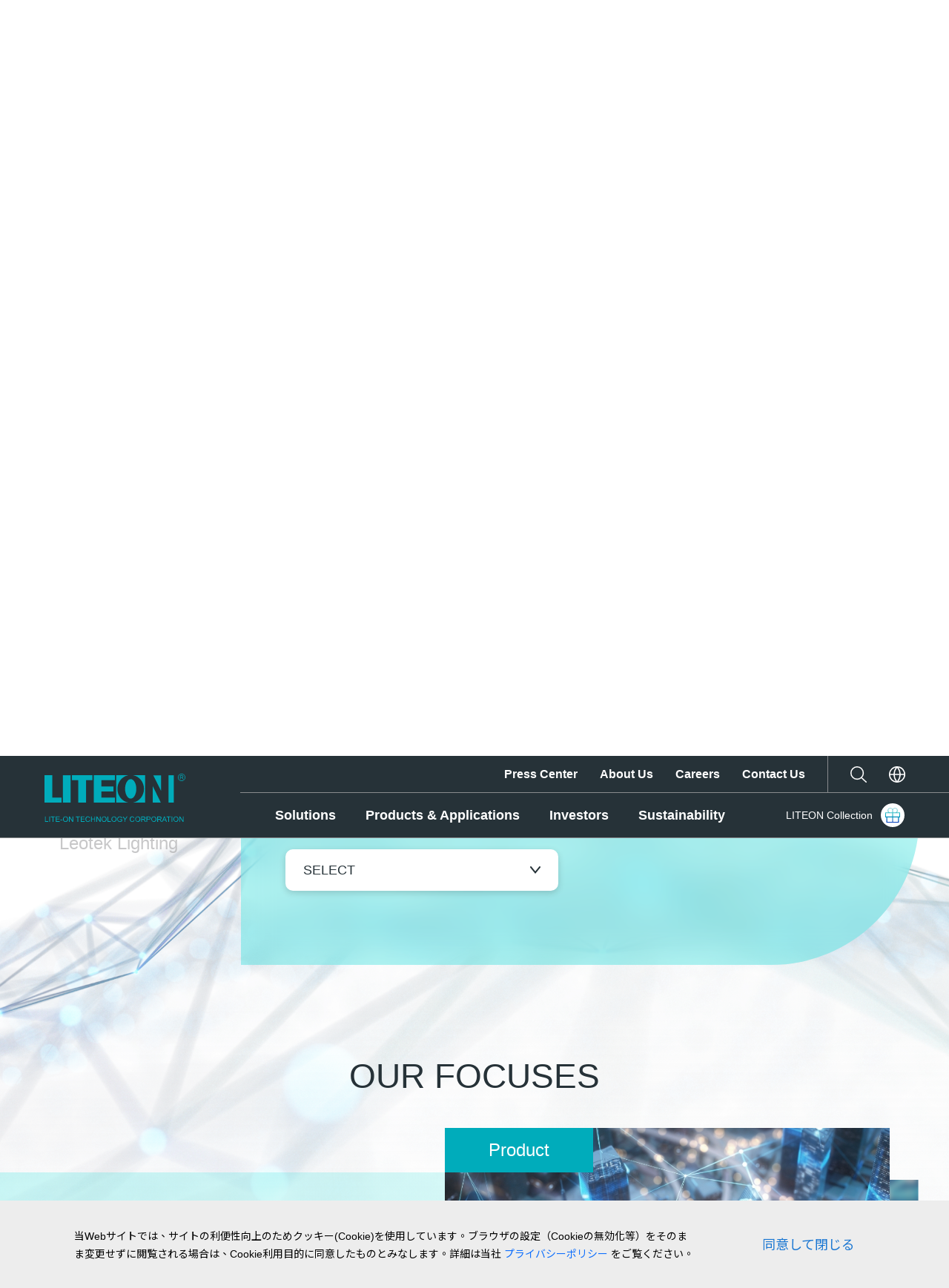

--- FILE ---
content_type: text/html; charset=utf-8
request_url: https://www.liteon.com/ja-jp/product/overview/automotive-electronics
body_size: 180229
content:


<!doctype html>
<html lang="ja">
<head>
    
    <!-- Google tag (gtag.js) -->
<script async src="https://www.googletagmanager.com/gtag/js?id=G-89R07RKHKH" nonce='5Ngk00'></script>
<script nonce='5Ngk00'>
  window.dataLayer = window.dataLayer || [];
  function gtag(){dataLayer.push(arguments);}
  gtag('js', new Date());

  gtag('config', 'G-89R07RKHKH');
</script>
    <title>Products | LITEON</title>
    <meta name="keywords" content="LITEON, liteon, Liteon, optoelectronic semiconductor, IOE, 5G, AI server, data centers,日本ライトン,">
    <meta name="description" content="日本ライトンは、台湾のライトングループ各社が開発・製造するスイッチング電源、発光ダイオード(LED)、フォトカプラ、オプティカルセンサー、カメラモジュール等を中心に、受動部品(コイル・トランス)、機構部品等を幅広く扱っています。
LITEONグループの一員として、クラウドコンピューティング、車載エレクトロニクス、光電子半導体、5G、AIoT、情報通信技術、コンシューマーエレクトロニクスなどの分野で幅広く活用される製品を提供してまいります。 ">
    <meta charset="utf-8">
    <meta http-equiv="X-UA-Compatible" content="IE=edge">
    <meta name="author" content="Power by akacia | 阿卡希亞(股)公司 | www.akacia.com.tw" />
    <meta http-equiv="Content-Type" content="text/html; charset=utf-8" />
    <meta name="viewport" content="width=device-width, initial-scale=1.0">
    <link rel="shortcut icon" href="/favicon.ico" />
    
    
    

    
        <meta name="robots" content="noindex">
        <meta name="googlebot" content="noindex">

    
    

<meta property="og:title" content="LITE-ON Technology Corporation">
    <meta property="og:description" content="LITEON is a trailblazer in the field of LED technologies and the first listed electronic company in Taiwan. A world-leading provider of optoelectronic semiconductor components and power managements modules, we offer reliable advanced solutions powered by cloud computing, automotive electronics, 5G, and AloT. For long-term development, LITEON has set the Internet of Energy (Io) as its cornerstone to develop integrated portfolios on green data centers, clean mobility, and efficiency infrastructure. For decades, we have been advocating socially and environmentally responsible corporate practices that reflect our core values.">
<meta property="og:image" content="https://www.liteon.com/templates/default/images/common/liteon-group-og-image.jpg">



    
    <link rel="preconnect" href="https://fonts.googleapis.com">
    <link rel="preconnect" href="https://fonts.gstatic.com" crossorigin>
    <link href="https://fonts.googleapis.com/css2?family=Noto+Sans+TC:wght@400;500;700&display=swap" rel="stylesheet">
    <link href="https://fonts.googleapis.com/css2?family=Noto+Sans+SC:wght@400;500;700&display=swap" rel="stylesheet">
    <link href="https://fonts.googleapis.com/css2?family=Noto+Sans+JP:wght@400;500;700&display=swap" rel="stylesheet">
    <link href="https://fonts.googleapis.com/css2?family=Noto+Sans:wght@400;500;700&display=swap" rel="stylesheet">
    

    
    

    
    <link href="/templates/default/css/bootstrap.min.css" rel="stylesheet" type="text/css" /><link href="/templates/default/css/fontawesome-6.2.0.min.css" rel="stylesheet" type="text/css" /><link href="/templates/default/css-bundle/ak_reset.min.css?v=20251120" rel="stylesheet" type="text/css" /><link href="/templates/default/css-bundle/ak_default.min.css?v=20251120" rel="stylesheet" type="text/css" /><link href="/templates/default/css/swiper-bundle.min.css" rel="stylesheet" type="text/css" /><link href="/templates/default/css-bundle/ak_main.min.css?v=20251120" rel="stylesheet" type="text/css" /><link href="/templates/default/css-bundle/dir/ak_product.min.css?v=20251120" rel="stylesheet" type="text/css" />

    
    

    
    <script type="text/javascript" src="/templates/default/js/lodash.min.js"></script><script type="text/javascript" src="/templates/default/js/bootstrap.bundle.min.js"></script><script type="text/javascript" src="/templates/default/js/gsap.min.js"></script><script type="text/javascript" src="/templates/default/js/jquery-3.7.1.min.js"></script><script type="text/javascript" src="/templates/default/js-bundle/ak_init.min.js?v=20251120"></script><script type="text/javascript" src="/templates/default/js/xss.min.js"></script><script type="text/javascript" src="/templates/default/js/swiper-bundle.min.js"></script><script type="text/javascript" src="/templates/default/js-bundle/ak_swiper_init.min.js?v=20251120"></script><script type="text/javascript" src="/templates/default/js-bundle/ak_main.min.js?v=20251120"></script><script type="text/javascript" src="/templates/default/js-bundle/ak_product_overview.min.js?v=20251120"></script>


    
    
    

</head>



<body class=" ">
    
    
    

    




    <section class="gdpr">
        
        <div class="gdpr-block">
            <div class="gdpr-container">
                
                <div class="text-block">
                    <div class="gdpr-text">
                        当Webサイトでは、サイトの利便性向上のためクッキー(Cookie)を使用しています。ブラウザの設定（Cookieの無効化等）をそのまま変更せずに閲覧される場合は、Cookie利用目的に同意したものとみなします。詳細は当社 <a class='common_txt_1 gdpr_link common_hover_1' href="/ja-jp/Html/privacy-policy">プライバシーポリシー</a> をご覧ください。
                    </div>
                </div>
                
                <div class="btn-block">
                    
                    <a class="common-btn" href="" title="OK" id="accept-all">
                        <span class="inner-mask"></span>
                        <!-- an extra element here  -->
                        <span class="btn-text font-18 ">
                            同意して閉じる
                        </span>
                    </a>
                </div>
            </div>
        </div>

    </section>
    <script nonce="5Ngk00">
        //$(function () {
        //    $(".gdpr_btn").click(function () {
        //        //寫入cookie
        //        var CookieDate = new Date;
        //        CookieDate.setFullYear(CookieDate.getFullYear() + 1);
        //        document.cookie = 'PP=1;path=/; expires=' + CookieDate.toGMTString() + ';';
        //    });
        //});
        $(function () {

            //切排判斷用
            var cookieTime = 365 * 24 * 60 * 60 * 1000; //cookie期限一年
            var domainAndPath = ";path=/";

            // 套版要套這
            var isHTTPS = '0'; // 印cookie是否加secure，HTTP加secure會報錯
            isHTTPS = 1;

            var secure_str = "";
            if (isHTTPS == '1') {
                // 印cookie是否加secure，HTTP加secure會報錯
                secure_str = "secure;";
            }

            $("#accept-all").on('click', function (e) {

                e.preventDefault();
                var expires = getCookieExpire();
                setCookie("PP", "1", expires);

                // GDPR
                // 按下gdpr-btn，同意GDPR後
                // 1.header的top:0
                // 2.header-margin-block的高為header的高
                // 3.gdpr移除.show
                // 4.fixed header原本的top
                setTimeout(function () {
                    $('.gdpr-block').fadeOut();
                }, 100)

                setTimeout(function () {
                    $('.gdpr-block').addClass('none');
                    // $('.gdpr-mask').addClass('none');
                }, 300)
            });

            function setCookie(name, value, expires) {
                document.cookie = name + "=" + value + ";" + secure_str + expires + domainAndPath;
            }

            function getCookieExpire() {
                var d = new Date();
                d.setTime(d.getTime() + cookieTime);
                var expires = "expires=" + d.toUTCString();
                return expires;
            }
        })

        function getCookie(name) {
            const value = `; ${document.cookie}`;
            const parts = value.split(`; ${name}=`);
            if (parts.length === 2) return parts.pop().split(';').shift();
        }
    </script>
<header id="header-block" class="hidden-tb">
    
    <a class="navbar-brand" href="/ja-jp" title="LITEON">
        <img src="/templates/default/images/common/liteon-logo.svg" alt="LITEON" title="LITEON" class="hidden-tb">
        
        <img src="/templates/default/images/common/liteon_fullname_pc.svg" alt="LITE-ON TECHNOLOGY CORPORATION" title="LITE-ON TECHNOLOGY CORPORATION" class="hidden-tb logo-fullname">
    </a>
    <div class="main-menu-wrapper">
        
        <nav class="menu-top-block">
            
            <ul class="no-ul top-menu">
                
                            <li class="top-lv1 single-link">
                                        <a href="/ja-jp/news/press-center" title="Press Center" class="font-16 bold">Press Center</a>
                            </li>
                            <li class="top-lv1 menu-overlay-li">
                                            <a href="/ja-jp/staticpage/about-liteon" title="About Us" class="font-16 bold">About Us</a>
                                            <div class="top-lv1-scroll-container">
                                                <div class="top-lv2-wrappper">
                                                    
                                                    <div class="left-img img img-fit">
                                                        <img src="/templates/default/images/common/liteon-about-header.jpg" alt="">
                                                    </div>
                                                    
                                                    <ul class="no-ul top-lv2-block">
                                                            <li class="top-lv2">
                                                                <a href="/ja-jp/staticpage/about-liteon" target="_self" title="About LITEON" class="font-24">About LITEON</a>
                                                            </li>
                                                            <li class="top-lv2">
                                                                <a href="/ja-jp/staticpage/leadership" target="_self" title="Leadership" class="font-24">Leadership</a>
                                                            </li>
                                                            <li class="top-lv2">
                                                                <a href="/ja-jp/staticpage/global-operations" target="_self" title="Global Operations" class="font-24">Global Operations</a>
                                                            </li>
                                                            <li class="top-lv2">
                                                                <a href="/ja-jp/staticpage/operational-structure" target="_self" title="Operational Structure" class="font-24">Operational Structure</a>
                                                            </li>
                                                            <li class="top-lv2">
                                                                <a href="/ja-jp/staticpage/founder" target="_self" title="Founder" class="font-24">Founder</a>
                                                            </li>
                                                            <li class="top-lv2">
                                                                <a href="/ja-jp/milestone/milestones" target="_self" title="Milestones" class="font-24">Milestones</a>
                                                            </li>
                                                            <li class="top-lv2">
                                                                <a href="/ja-jp/staticpage/brand-story" target="_self" title="Explore Our Brand" class="font-24">Explore Our Brand</a>
                                                            </li>
                                                    </ul>
                                                </div>
                                            </div>
                            </li>
                            <li class="top-lv1 menu-overlay-li">
                                            <a href="/ja-jp/hroverview/hr-overview" title="Careers" class="font-16 bold">Careers</a>
                                            <div class="top-lv1-scroll-container">
                                                <div class="top-lv2-wrappper">
                                                    
                                                    <div class="left-img img img-fit">
                                                        <img src="/templates/default/images/common/liteon-career-header.jpg" alt="">
                                                    </div>
                                                    
                                                    <ul class="no-ul top-lv2-block">
                                                            <li class="top-lv2">
                                                                <a href="/ja-jp/hroverview/hr-overview" target="_self" title="Careers Overview" class="font-24">Careers Overview</a>
                                                            </li>
                                                            <li class="top-lv2">
                                                                <a href="/ja-jp/staticpage/salary-and-benefits" target="_self" title="Salary and Benefits" class="font-24">Salary and Benefits</a>
                                                            </li>
                                                            <li class="top-lv2">
                                                                <a href="/ja-jp/hrlearn/learning-and-development" target="_self" title="Learning and Development" class="font-24">Learning and Development</a>
                                                            </li>
                                                            <li class="top-lv2">
                                                                <a href="/ja-jp/hrimg/internship" target="_self" title="Internship" class="font-24">Internship</a>
                                                            </li>
                                                            <li class="top-lv2">
                                                                <a href="/ja-jp/hrimg/lohas-at-liteon" target="_self" title="LOHAS at LITEON" class="font-24">LOHAS at LITEON</a>
                                                            </li>
                                                            <li class="top-lv2">
                                                                <a href="/ja-jp/hrwork/inclusive-workplace" target="_self" title="Inclusive Workplace" class="font-24">Inclusive Workplace</a>
                                                            </li>
                                                            <li class="top-lv2">
                                                                <a href="/ja-jp/hrjoin/join-us" target="_self" title="Join Us" class="font-24">Join Us</a>
                                                            </li>
                                                    </ul>
                                                </div>
                                            </div>
                            </li>
                            <li class="top-lv1 single-link">
                                        <a href="/ja-jp/contact/contact-us" title="Contact Us" class="font-16 bold">Contact Us</a>
                            </li>
            </ul>
            
            <div class="header-icon-block">
                
                <a href="" class="search-btn"></a>
                
                
                
                <div class="lang-icon-block menu-overlay-li ">
                    <a href="" class="lang-icon "></a>
                    <ul class="no-ul lang-wrapper ">
                            <li class="lang-item">
                                
                                    <a href="/en/product/overview/automotive-electronics" title="English">English</a>
                            </li>
                            <li class="lang-item">
                                
                                    <a href="/zh-tw/product/overview/automotive-electronics" title="繁體中文">繁體中文</a>
                            </li>
                            <li class="lang-item">
                                
                                    <a href="/zh-cn/product/overview/automotive-electronics" title="简体中文">简体中文</a>
                            </li>
                    </ul>
                </div>
            </div>
        </nav>
        
        <nav class="menu-bottom-block">
            
            
            <ul class="no-ul bottom-menu">
                                    <li class="bottom-lv1 has-child  ">
                                    <a href="/ja-jp/solutions/overview" title="Solutions" class="font-18 bold bottom-lv1-link">Solutions</a>
                                    <div class="liteon-menu-lv2 ">
                                        <!-- 第一層圖片 -->
                                        <div class="img img-fit">
                                            <img src="/templates/default/images/common/liteon-soultion-header-big.jpg" alt="Solutions">
                                        </div>
                                        <div class="liteon-menu-lv2-wrapper">

                                            <div class="left-block">
                                                <!-- 第一層 title -->
                                                <div class="liteon-lv1-inner-title white lv2-left-text">
                                                    Solutions
                                                </div>
                                                <!-- 簡述 -->
                                                <div class="liteon-lv1-text white text-clip-vw lv2-left-text">
                                                    LITEON, grounded in innovative and forward-thinking technology, accommodates the requirements of a wide range of application scenarios by offering an array of high value-added products. With agile, flexible, and high-quality production, we connect the resources and capabilities of research and development centers and manufacturing bases around the world, closely align with customer needs, and provide comprehensive integrated solutions.
                                                </div>
                                            </div>
                                            <div class="right-block">
                                                <div class="menu-grid-scroll">
                                                    <ul class="no-ul menu-grid-wrapper">
                                                                <li class="grid-lv2">
                                                                    <a href="/ja-jp/solutions/overview" class="grid-lv2-link dark-gray">
                                                                        Solutions Overview
                                                                    </a>
                                                                </li>
                                                                <li class="grid-lv2 overview-placeholder"></li>
                                                                    <li class="grid-lv2 ">
                                                                        <a href="/ja-jp/solutions/green-data-center" class="grid-lv2-link dark-gray">
                                                                            Green Data Center
                                                                        </a>
                                                                        <ul class="no-ul grid-lv3-wrapper">
                                                                                <li class="grid-lv3  ">
                                                                                    <a href="/ja-jp/solutions/green-data-center/data-center" class="grid-lv3-link dark-gray">Data Center</a>
                                                                                </li>

                                                                        </ul>
                                                                    </li>
                                                                    <li class="grid-lv2 ">
                                                                        <a href="/ja-jp/solutions/smart-life" class="grid-lv2-link dark-gray">
                                                                            Smart Life
                                                                        </a>
                                                                        <ul class="no-ul grid-lv3-wrapper">
                                                                                <li class="grid-lv3  ">
                                                                                    <a href="/ja-jp/solutions/smart-life/smart-office" class="grid-lv3-link dark-gray">Smart Office</a>
                                                                                </li>
                                                                                <li class="grid-lv3  ">
                                                                                    <a href="/ja-jp/solutions/smart-life/e-sports-world" class="grid-lv3-link dark-gray">E-Sports World</a>
                                                                                </li>

                                                                        </ul>
                                                                    </li>
                                                                    <li class="grid-lv2 ">
                                                                        <a href="/ja-jp/solutions/clean-mobility" class="grid-lv2-link dark-gray">
                                                                            Clean Mobility
                                                                        </a>
                                                                        <ul class="no-ul grid-lv3-wrapper">
                                                                                <li class="grid-lv3  ">
                                                                                    <a href="/ja-jp/solutions/clean-mobility/electric-new-force" class="grid-lv3-link dark-gray">Electric New Force</a>
                                                                                </li>
                                                                                <li class="grid-lv3  ">
                                                                                    <a href="/ja-jp/solutions/clean-mobility/smart-traffic" class="grid-lv3-link dark-gray">Smart Traffic</a>
                                                                                </li>

                                                                        </ul>
                                                                    </li>
                                                                    <li class="grid-lv2 ">
                                                                        <a href="/ja-jp/solutions/efficient-infrastructure" class="grid-lv2-link dark-gray">
                                                                            Efficient Infrastructure
                                                                        </a>
                                                                        <ul class="no-ul grid-lv3-wrapper">
                                                                                <li class="grid-lv3  ">
                                                                                    <a href="/ja-jp/solutions/efficient-infrastructure/smart-energy" class="grid-lv3-link dark-gray">Smart Energy</a>
                                                                                </li>

                                                                        </ul>
                                                                    </li>
                                                    </ul>

                                                </div>
                                            </div>
                                        </div>
                                        <div class="menu-clos-btn"></div>
                                    </div>



                    </li>
                    <li class="bottom-lv1 has-child  ">
                                    <a href="/ja-jp/product/overview/automotive-electronics" title="Products &amp; Applications" class="font-18 bold bottom-lv1-link">Products &amp; Applications</a>
                                    <div class="liteon-menu-lv2 ">
                                        <!-- 第一層圖片 -->
                                        <div class="img img-fit">
                                            <img src="/templates/default/images/common/liteon-products-header-big.jpg" alt="Products &amp; Applications">
                                        </div>
                                        <div class="liteon-menu-lv2-wrapper">

                                            <div class="left-block">
                                                <!-- 第一層 title -->
                                                <div class="liteon-lv1-inner-title white lv2-left-text">
                                                    Products &amp; Applications
                                                </div>
                                                <!-- 簡述 -->
                                                <div class="liteon-lv1-text white text-clip-vw lv2-left-text">
                                                    A world-leading provider of opto-semiconductor, power supply management and key electronic products.
                                                </div>
                                            </div>
                                            <div class="right-block">
                                                <div class="menu-grid-scroll">
                                                    <ul class="no-ul menu-grid-wrapper">
                                                                <li class="grid-lv2">
                                                                    <a href="/ja-jp/product/overview" class="grid-lv2-link dark-gray">
                                                                        Overview
                                                                    </a>
                                                                </li>
                                                                <li class="grid-lv2 overview-placeholder"></li>
                                                                    <li class="grid-lv2 ">
                                                                        <a href="/ja-jp/product/overview/energy-management" title="Energy Management" class="grid-lv2-link dark-gray">
                                                                            Energy Management
                                                                        </a>
                                                                        <ul class="no-ul grid-lv3-wrapper">
                                                                           
                                                                                <li class="grid-lv3  has-child ">
                                                                                    <a href="/ja-jp/product/overview/energy-management#product-lv2-position" title="Data Center Power Supply System" class="grid-lv3-link dark-gray">Data Center Power Supply System</a>
                                                                                    <ul class="no-ul grid-lv4-wrapper">
                                                                                        

                                                                                            <li class="grid-lv4 ">
                                                                                                <a href="/ja-jp/product/energy-management/data-center-power-supply-system/server-power" class="grid-lv4-link content-gray">
                                                                                                    <span class="underline-ani ">Server Power</span>
                                                                                                </a>
                                                                                            </li>
                                                                                            <li class="grid-lv4 ">
                                                                                                <a href="/ja-jp/product/energy-management/data-center-power-supply-system/networking-power" class="grid-lv4-link content-gray">
                                                                                                    <span class="underline-ani ">Networking Power</span>
                                                                                                </a>
                                                                                            </li>
                                                                                            <li class="grid-lv4 ">
                                                                                                <a href="/ja-jp/product/energy-management/data-center-power-supply-system/open-compute-project" class="grid-lv4-link content-gray">
                                                                                                    <span class="underline-ani ">Open Compute Project</span>
                                                                                                </a>
                                                                                            </li>

                                                                                    </ul>
                                                                                </li>
                                                                                <li class="grid-lv3  has-child ">
                                                                                    <a href="/ja-jp/product/overview/energy-management#product-lv2-position" title="Magnetic Components" class="grid-lv3-link dark-gray">Magnetic Components</a>
                                                                                    <ul class="no-ul grid-lv4-wrapper">
                                                                                        

                                                                                            <li class="grid-lv4 ">
                                                                                                <a href="/ja-jp/product/energy-management/magnetic-components/magnetic-components" class="grid-lv4-link content-gray">
                                                                                                    <span class="underline-ani ">Magnetic Components</span>
                                                                                                </a>
                                                                                            </li>

                                                                                    </ul>
                                                                                </li>

                                                                        </ul>
                                                                    </li>
                                                                    <li class="grid-lv2 ">
                                                                        <a href="/ja-jp/product/overview/intelligent-interconnection-and-surveillance" title="Intelligent interconnection and surveillance" class="grid-lv2-link dark-gray">
                                                                            Intelligent interconnection and surveillance
                                                                        </a>
                                                                        <ul class="no-ul grid-lv3-wrapper">
                                                                           
                                                                                <li class="grid-lv3  has-child ">
                                                                                    <a href="/ja-jp/product/overview/intelligent-interconnection-and-surveillance#product-lv2-position" title="Internet Communication Solutions" class="grid-lv3-link dark-gray">Internet Communication Solutions</a>
                                                                                    <ul class="no-ul grid-lv4-wrapper">
                                                                                        

                                                                                            <li class="grid-lv4 ">
                                                                                                <a href="/ja-jp/product/intelligent-interconnection-and-surveillance/internet-communication-solutions/5g-total-solution" class="grid-lv4-link content-gray">
                                                                                                    <span class="underline-ani ">プライベート5Gトータルソリューション</span>
                                                                                                </a>
                                                                                            </li>

                                                                                    </ul>
                                                                                </li>
                                                                                <li class="grid-lv3  has-child ">
                                                                                    <a href="/ja-jp/product/overview/intelligent-interconnection-and-surveillance#product-lv2-position" title="Server &amp; Motherboard" class="grid-lv3-link dark-gray">Server &amp; Motherboard</a>
                                                                                    <ul class="no-ul grid-lv4-wrapper">
                                                                                        

                                                                                            <li class="grid-lv4 ">
                                                                                                <a href="/ja-jp/product/intelligent-interconnection-and-surveillance/server-and-motherboard/orv3-server" class="grid-lv4-link content-gray">
                                                                                                    <span class="underline-ani ">Rackmount Server</span>
                                                                                                </a>
                                                                                            </li>
                                                                                            <li class="grid-lv4 ">
                                                                                                <a href="/ja-jp/product/intelligent-interconnection-and-surveillance/server-and-motherboard/orv3-server-mothrboard" class="grid-lv4-link content-gray">
                                                                                                    <span class="underline-ani ">Server Motherboard</span>
                                                                                                </a>
                                                                                            </li>

                                                                                    </ul>
                                                                                </li>

                                                                        </ul>
                                                                    </li>
                                                                    <li class="grid-lv2 ">
                                                                        <a href="/ja-jp/product/overview/automotive-electronics" title="Automotive Electronics" class="grid-lv2-link dark-gray">
                                                                            Automotive Electronics
                                                                        </a>
                                                                        <ul class="no-ul grid-lv3-wrapper">
                                                                           
                                                                                <li class="grid-lv3  has-child ">
                                                                                    <a href="/ja-jp/product/overview/automotive-electronics#product-lv2-position" title="ADAS solutions" class="grid-lv3-link dark-gray">ADAS solutions</a>
                                                                                    <ul class="no-ul grid-lv4-wrapper">
                                                                                        

                                                                                            <li class="grid-lv4 ">
                                                                                                <a href="/ja-jp/product/automotive-electronics/adas-solutions/automotive-camera" class="grid-lv4-link content-gray">
                                                                                                    <span class="underline-ani ">Automotive Vision Solutions</span>
                                                                                                </a>
                                                                                            </li>
                                                                                            <li class="grid-lv4 ">
                                                                                                <a href="/ja-jp/product/automotive-electronics/adas-solutions/vehicle-lighting-solutions" class="grid-lv4-link content-gray">
                                                                                                    <span class="underline-ani ">Vehicle Lighting Solutions</span>
                                                                                                </a>
                                                                                            </li>

                                                                                    </ul>
                                                                                </li>

                                                                        </ul>
                                                                    </li>
                                                                    <li class="grid-lv2 ">
                                                                        <a href="/ja-jp/product/overview/leotek-lighting" title="Leotek Lighting" class="grid-lv2-link dark-gray">
                                                                            Leotek Lighting
                                                                        </a>
                                                                        <ul class="no-ul grid-lv3-wrapper">
                                                                           
                                                                                <li class="grid-lv3  has-child ">
                                                                                    <a href="/ja-jp/product/overview/leotek-lighting#product-lv2-position" title="Roadway Lighting Intellimation" class="grid-lv3-link dark-gray">Roadway Lighting Intellimation</a>
                                                                                    <ul class="no-ul grid-lv4-wrapper">
                                                                                        

                                                                                            <li class="grid-lv4 ">
                                                                                                <a href="/ja-jp/product/leotek-lighting/roadway-lighting-intellimation/roadway-lighting-intellimation" class="grid-lv4-link content-gray">
                                                                                                    <span class="underline-ani ">Roadway Lighting Intellimation</span>
                                                                                                </a>
                                                                                            </li>

                                                                                    </ul>
                                                                                </li>
                                                                                <li class="grid-lv3  has-child ">
                                                                                    <a href="/ja-jp/product/overview/leotek-lighting#product-lv2-position" title="Intelligent Traffic Signal System" class="grid-lv3-link dark-gray">Intelligent Traffic Signal System</a>
                                                                                    <ul class="no-ul grid-lv4-wrapper">
                                                                                        

                                                                                            <li class="grid-lv4 ">
                                                                                                <a href="/ja-jp/product/leotek-lighting/intelligent-traffic-signal-system/intelligent-traffic-signal-system" class="grid-lv4-link content-gray">
                                                                                                    <span class="underline-ani ">Intelligent Traffic Signal System</span>
                                                                                                </a>
                                                                                            </li>

                                                                                    </ul>
                                                                                </li>
                                                                                <li class="grid-lv3  has-child ">
                                                                                    <a href="/ja-jp/product/overview/leotek-lighting#product-lv2-position" title="AI Predictive Maintenance Solution" class="grid-lv3-link dark-gray">AI Predictive Maintenance Solution</a>
                                                                                    <ul class="no-ul grid-lv4-wrapper">
                                                                                        

                                                                                            <li class="grid-lv4 ">
                                                                                                <a href="/ja-jp/product/leotek-lighting/ai-pdm-solution/ai-pdm-solution" class="grid-lv4-link content-gray">
                                                                                                    <span class="underline-ani ">AI Predictive Maintenance Solution</span>
                                                                                                </a>
                                                                                            </li>

                                                                                    </ul>
                                                                                </li>

                                                                        </ul>
                                                                    </li>
                                                    </ul>

                                                </div>
                                            </div>
                                        </div>
                                        <div class="menu-clos-btn"></div>
                                    </div>



                    </li>
                    <li class="bottom-lv1 has-child  ">
                                    <a href="/ja-jp/iroverview/investors-overview" title="Investors" class="font-18 bold bottom-lv1-link">Investors</a>
                                    <div class="liteon-menu-lv2 ">
                                        <!-- 第一層圖片 -->
                                        <div class="img img-fit">
                                            <img src="/templates/default/images/common/liteon-ir-header-big.jpg" alt="Investors">
                                        </div>
                                        <div class="liteon-menu-lv2-wrapper">

                                            <div class="left-block">
                                                <!-- 第一層 title -->
                                                <div class="liteon-lv1-inner-title white lv2-left-text">
                                                    Investors
                                                </div>
                                                <!-- 簡述 -->
                                                <div class="liteon-lv1-text white text-clip-vw lv2-left-text">
                                                    A world-leading provider of opto-semiconductor, power supply management and key electronic products.
                                                </div>
                                            </div>
                                            <div class="right-block">
                                                <div class="menu-grid-scroll">
                                                    <ul class="no-ul menu-grid-wrapper">
                                                                <li class="grid-lv2">
                                                                    <a href="/ja-jp/iroverview/investors-overview" target="_self" title="Investors Overview" class="grid-lv2-link dark-gray">
                                                                        Investors Overview
                                                                    </a>
                                                                </li>
                                                                    <li class="grid-lv2 overview-placeholder"></li>
                                                                <li class="grid-lv2">
                                                                    <a href="/ja-jp/download/investor-conference" target="_self" title="Earnings conference" class="grid-lv2-link dark-gray">
                                                                        Earnings conference
                                                                    </a>
                                                                </li>
                                                                <li class="grid-lv2">
                                                                    <a href="/ja-jp/html/event" target="_self" title="Recent Events" class="grid-lv2-link dark-gray">
                                                                        Recent Events
                                                                    </a>
                                                                </li>
                                                                <li class="grid-lv2">
                                                                    <a href="/ja-jp/html/investor-contact" target="_self" title="Investors Contact" class="grid-lv2-link dark-gray">
                                                                        Investors Contact
                                                                    </a>
                                                                </li>
                                                                <li class="grid-lv2">
                                                                    <a href="/ja-jp/irmonthly/monthly-reports" target="_self" title="Financial Results" class="grid-lv2-link dark-gray">
                                                                        Financial Results
                                                                    </a>
                                                                        <ul class="no-ul grid-lv3-wrapper">
                                                                                <li class="grid-lv3  ">
                                                                                    <a href="/ja-jp/irmonthly/monthly-reports" target="_self" class="grid-lv3-link dark-gray">Monthly Reports</a>

                                                                                </li>
                                                                                <li class="grid-lv3  ">
                                                                                    <a href="/ja-jp/download/quarterly-reports" target="_self" class="grid-lv3-link dark-gray">Quarterly Reports</a>

                                                                                </li>
                                                                                <li class="grid-lv3  ">
                                                                                    <a href="/ja-jp/download/annual-reports" target="_self" class="grid-lv3-link dark-gray">Annual Reports</a>

                                                                                </li>

                                                                        </ul>
                                                                </li>
                                                                <li class="grid-lv2">
                                                                    <a href="/ja-jp/irmeeting/regular-shareholders-meeting" target="_self" title="Shareholders" class="grid-lv2-link dark-gray">
                                                                        Shareholders
                                                                    </a>
                                                                        <ul class="no-ul grid-lv3-wrapper">
                                                                                <li class="grid-lv3  ">
                                                                                    <a href="/ja-jp/irmeeting/regular-shareholders-meeting" target="_self" class="grid-lv3-link dark-gray">Regular Shareholders’ Meeting</a>

                                                                                </li>
                                                                                <li class="grid-lv3  ">
                                                                                    <a href="/ja-jp/irdividend/dividend-policy" target="_self" class="grid-lv3-link dark-gray">Dividend Policy</a>

                                                                                </li>
                                                                                <li class="grid-lv3  ">
                                                                                    <a href="/ja-jp/html/services-agent" target="_self" class="grid-lv3-link dark-gray">Transfer Agent</a>

                                                                                </li>

                                                                        </ul>
                                                                </li>
                                                                <li class="grid-lv2">
                                                                    <a href="/ja-jp/iraction/actions-and-results" target="_self" title="Corporate Governance" class="grid-lv2-link dark-gray">
                                                                        Corporate Governance
                                                                    </a>
                                                                        <ul class="no-ul grid-lv3-wrapper">
                                                                                <li class="grid-lv3  ">
                                                                                    <a href="/ja-jp/iraction/actions-and-results" target="_self" class="grid-lv3-link dark-gray">Actions and Results</a>

                                                                                </li>
                                                                                <li class="grid-lv3  ">
                                                                                    <a href="/ja-jp/irboard/board-members" target="_self" class="grid-lv3-link dark-gray">Board</a>

                                                                                </li>
                                                                                <li class="grid-lv3  ">
                                                                                    <a href="/ja-jp/download/performance-management" target="_self" class="grid-lv3-link dark-gray">Performance Evaluating Results</a>

                                                                                </li>
                                                                                <li class="grid-lv3  ">
                                                                                    <a href="/ja-jp/html/differences-and-reasons" target="_self" class="grid-lv3-link dark-gray">Implementation Status and Deviations from Principles</a>

                                                                                </li>
                                                                                <li class="grid-lv3  ">
                                                                                    <a href="/ja-jp/html/ir-ethical-management" target="_self" class="grid-lv3-link dark-gray">Ethical Management</a>

                                                                                </li>
                                                                                <li class="grid-lv3  ">
                                                                                    <a href="/ja-jp/html/internal-audit" target="_self" class="grid-lv3-link dark-gray">Internal Audit</a>

                                                                                </li>
                                                                                <li class="grid-lv3  ">
                                                                                    <a href="/ja-jp/download/major-corporate-policies" target="_self" class="grid-lv3-link dark-gray">Major Corporate Policies</a>

                                                                                </li>
                                                                                <li class="grid-lv3  ">
                                                                                    <a href="/ja-jp/ircommittee/audit-committee" target="_self" class="grid-lv3-link dark-gray">Committees</a>

                                                                                </li>

                                                                        </ul>
                                                                </li>
                                                    </ul>

                                                </div>
                                            </div>
                                        </div>
                                        <div class="menu-clos-btn"></div>
                                    </div>



                    </li>
                    <li class="bottom-lv1 has-child  ">
                                    <a href="/ja-jp/esgoverview/esg-overview" title="Sustainability" class="font-18 bold bottom-lv1-link">Sustainability</a>
                                    <div class="liteon-menu-lv2 ">
                                        <!-- 第一層圖片 -->
                                        <div class="img img-fit">
                                            <img src="/templates/default/images/common/liteon-esg-header-big.jpg" alt="Sustainability">
                                        </div>
                                        <div class="liteon-menu-lv2-wrapper">

                                            <div class="left-block">
                                                <!-- 第一層 title -->
                                                <div class="liteon-lv1-inner-title white lv2-left-text">
                                                    Sustainability
                                                </div>
                                                <!-- 簡述 -->
                                                <div class="liteon-lv1-text white text-clip-vw lv2-left-text">
                                                    Empowering a green future through optoelectronic energy-saving and environmental sustainability.
                                                </div>
                                            </div>
                                            <div class="right-block">
                                                <div class="menu-grid-scroll">
                                                    <ul class="no-ul menu-grid-wrapper">
                                                                <li class="grid-lv2">
                                                                    <a href="/ja-jp/esgoverview/esg-overview" target="_self" title="Sustainability Overview" class="grid-lv2-link dark-gray">
                                                                        Sustainability Overview
                                                                    </a>
                                                                </li>
                                                                    <li class="grid-lv2 overview-placeholder"></li>
                                                                <li class="grid-lv2">
                                                                    <a href="/ja-jp/esgvision/vision-and-committee" target="_self" title="LITEON Sustainability" class="grid-lv2-link dark-gray">
                                                                        LITEON Sustainability
                                                                    </a>
                                                                        <ul class="no-ul grid-lv3-wrapper">
                                                                                <li class="grid-lv3  ">
                                                                                    <a href="/ja-jp/esgvision/vision-and-committee" target="_self" class="grid-lv3-link dark-gray">Vision and Committee</a>

                                                                                </li>
                                                                                <li class="grid-lv3  ">
                                                                                    <a href="/ja-jp/esgmsg/message-to-stakeholders" target="_self" class="grid-lv3-link dark-gray">Message to Stakeholders</a>

                                                                                </li>
                                                                                <li class="grid-lv3  ">
                                                                                    <a href="/ja-jp/sustainability/sustainable-achievement" target="_self" class="grid-lv3-link dark-gray">Sustainable Achievement</a>

                                                                                </li>
                                                                                <li class="grid-lv3  ">
                                                                                    <a href="/ja-jp/sustainability/stakeholder-engagement" target="_self" class="grid-lv3-link dark-gray">Stakeholders</a>

                                                                                </li>

                                                                        </ul>
                                                                </li>
                                                                <li class="grid-lv2">
                                                                    <a href="/ja-jp/sustainability/compliance-integrity-and-anti-corruption" target="_self" title="Sustainable Governance" class="grid-lv2-link dark-gray">
                                                                        Sustainable Governance
                                                                    </a>
                                                                        <ul class="no-ul grid-lv3-wrapper">
                                                                                <li class="grid-lv3  ">
                                                                                    <a href="/ja-JP/iraction/actions-and-results" target="_blank" class="grid-lv3-link dark-gray">Corporate Governance</a>

                                                                                </li>
                                                                                <li class="grid-lv3  ">
                                                                                    <a href="/ja-jp/sustainability/compliance-integrity-and-anti-corruption" target="_self" class="grid-lv3-link dark-gray">Ethical Management</a>

                                                                                </li>
                                                                                <li class="grid-lv3  ">
                                                                                    <a href="/ja-jp/sustainability/risk-management" target="_self" class="grid-lv3-link dark-gray">Risk Management</a>

                                                                                </li>
                                                                                <li class="grid-lv3  ">
                                                                                    <a href="/ja-jp/sustainability/information-security-and-privacy" target="_self" class="grid-lv3-link dark-gray">Information Security and Privacy Management</a>

                                                                                </li>
                                                                                <li class="grid-lv3  ">
                                                                                    <a href="/ja-jp/sustainability/human-rights-management" target="_self" class="grid-lv3-link dark-gray">Human Rights Management</a>

                                                                                </li>
                                                                                <li class="grid-lv3  ">
                                                                                    <a href="/ja-jp/sustainability/supply-chain-management" target="_self" class="grid-lv3-link dark-gray">Supply Chain Management</a>

                                                                                </li>
                                                                                <li class="grid-lv3  ">
                                                                                    <a href="/ja-jp/sustainability/customer-relationship-management" target="_self" class="grid-lv3-link dark-gray">Customer Service and Satisfaction</a>

                                                                                </li>
                                                                                <li class="grid-lv3  ">
                                                                                    <a href="/ja-jp/sustainability/innovation-competition" target="_self" class="grid-lv3-link dark-gray">Innovative Development</a>

                                                                                </li>

                                                                        </ul>
                                                                </li>
                                                                <li class="grid-lv2">
                                                                    <a href="" target="_self" title="Environmental Sustainability" class="grid-lv2-link dark-gray">
                                                                        Environmental Sustainability
                                                                    </a>
                                                                        <ul class="no-ul grid-lv3-wrapper">
                                                                                <li class="grid-lv3  ">
                                                                                    <a href="/ja-jp/sustainability/environmental-policy" target="_self" class="grid-lv3-link dark-gray">Policy and Commitment</a>

                                                                                </li>
                                                                                <li class="grid-lv3  ">
                                                                                    <a href="/ja-jp/sustainability/climate-governance" target="_self" class="grid-lv3-link dark-gray">Climate Strategy</a>

                                                                                </li>
                                                                                <li class="grid-lv3  ">
                                                                                    <a href="/ja-jp/sustainability/greenhouse-gas" target="_self" class="grid-lv3-link dark-gray">Performance and Target</a>

                                                                                </li>
                                                                                <li class="grid-lv3  ">
                                                                                    <a href="/ja-jp/sustainability/hazardous-substance-management" target="_self" class="grid-lv3-link dark-gray">Green Product Management</a>

                                                                                </li>

                                                                        </ul>
                                                                </li>
                                                                <li class="grid-lv2">
                                                                    <a href="/ja-jp/sustainability/strategy-and-execution" target="_self" title="People-centric Workplace" class="grid-lv2-link dark-gray">
                                                                        People-centric Workplace
                                                                    </a>
                                                                        <ul class="no-ul grid-lv3-wrapper">
                                                                                <li class="grid-lv3  ">
                                                                                    <a href="/ja-jp/sustainability/strategy-and-execution" target="_self" class="grid-lv3-link dark-gray">Strategy &amp; Execution</a>

                                                                                </li>
                                                                                <li class="grid-lv3  ">
                                                                                    <a href="/ja-jp/sustainability/labor-indicators-statistics" target="_self" class="grid-lv3-link dark-gray">Labor Index</a>

                                                                                </li>
                                                                                <li class="grid-lv3  ">
                                                                                    <a href="/ja-jp/sustainability/talent-attraction-and-retention" target="_self" class="grid-lv3-link dark-gray">Talent Attraction and Retention</a>

                                                                                </li>
                                                                                <li class="grid-lv3  ">
                                                                                    <a href="/ja-jp/sustainability/labors-rights" target="_self" class="grid-lv3-link dark-gray">Employee Rights Protection</a>

                                                                                </li>
                                                                                <li class="grid-lv3  ">
                                                                                    <a href="/ja-jp/sustainability/human-capital-development" target="_self" class="grid-lv3-link dark-gray">Human Capital Development</a>

                                                                                </li>
                                                                                <li class="grid-lv3  ">
                                                                                    <a href="/ja-jp/sustainability/occupational-health-and-safety" target="_self" class="grid-lv3-link dark-gray">Occupational Health and Safety</a>

                                                                                </li>

                                                                        </ul>
                                                                </li>
                                                                <li class="grid-lv2">
                                                                    <a href="/ja-jp/sustainability/social-engagement" target="_self" title="Social Engagement" class="grid-lv2-link dark-gray">
                                                                        Social Engagement
                                                                    </a>
                                                                        <ul class="no-ul grid-lv3-wrapper">
                                                                                <li class="grid-lv3  ">
                                                                                    <a href="/ja-jp/sustainability/social-engagement" target="_self" class="grid-lv3-link dark-gray">Social Inclusion Policy and Outcomes</a>

                                                                                </li>
                                                                                <li class="grid-lv3  ">
                                                                                    <a href="/ja-jp/sustainability/ocean-initiatives" target="_self" class="grid-lv3-link dark-gray">Enlighten</a>

                                                                                </li>
                                                                                <li class="grid-lv3  ">
                                                                                    <a href="/ja-jp/sustainability/friendly-lighting-environment" target="_self" class="grid-lv3-link dark-gray">Empower</a>

                                                                                </li>
                                                                                <li class="grid-lv3  ">
                                                                                    <a href="/ja-jp/sustainability/shared-value-partnerships" target="_self" class="grid-lv3-link dark-gray">Shared-value Partnerships</a>

                                                                                </li>

                                                                        </ul>
                                                                </li>
                                                                <li class="grid-lv2">
                                                                    <a href="/ja-jp/esgreport/sustainability-report" target="_self" title="Resource Center" class="grid-lv2-link dark-gray">
                                                                        Resource Center
                                                                    </a>
                                                                        <ul class="no-ul grid-lv3-wrapper">
                                                                                <li class="grid-lv3  ">
                                                                                    <a href="/ja-jp/esgreport/sustainability-report" target="_self" class="grid-lv3-link dark-gray">Sustainability Report</a>

                                                                                </li>
                                                                                <li class="grid-lv3  ">
                                                                                    <a href="/ja-jp/download/esg-policy-documents" target="_self" class="grid-lv3-link dark-gray">Policies and Documents</a>

                                                                                </li>

                                                                        </ul>
                                                                </li>
                                                    </ul>

                                                </div>
                                            </div>
                                        </div>
                                        <div class="menu-clos-btn"></div>
                                    </div>



                    </li>


            </ul>
            
            <div class="collection-wrapper ">
                <div class="collection-text">
                    LITEON Collection
                </div>
                <div class="btn-block">
                    <a href="https://www.liteoncollection.com/" class="collection-btn stretched-link" target="_blank">
                        <span class="text">詳細はこちら</span>
                    </a>
                </div>
            </div>
        </nav>
    </div>


</header>



<header id="header-block-mb" class="hidden-pc">
    
    <a class="navbar-brand" href="/ja-jp" title="LITEON">
        <img src="/templates/default/images/common/liteon-logo.svg" alt="LITEON" title="LITEON">
        
        <img src="/templates/default/images/common/liteon_fullname_m.svg" alt="LITE-ON TECHNOLOGY CORPORATION" title="LITE-ON TECHNOLOGY CORPORATION" class="logo-fullname-m">
    </a>
    <div class="m-left-block">
        
        <a href="" class="search-btn"></a>
        
        <a href="" class="burger-btn">
            <span></span>
            <span></span>
            <span></span>
        </a>
    </div>
    <nav class="buger-menu">
        <div class="buger-lv1-scroll-container">
            <ul class="no-ul buger-lv1-wrapper">
                    <li class="buger-lv1 ">
                                <a href="" class="font-24 bold">Solutions</a>
                                    <div class="buger-new-layer">
                                        <div class="js-buger-lv1-text">
                                            <span class="font-24 bold">Solutions</span>
                                        </div>
                                        <ul class="no-ul buger-lv2-wrapper">
                                                    <li class="burger-lv2">
                                                        <a href="/ja-jp/solutions/overview" class="font-18">Solutions Overview</a>

                                                    </li>
                                                        <li class="burger-lv2">
                                                            <a href="/ja-jp/solutions/green-data-center" class="font-18">Green Data Center</a>
                                                        </li>
                                                        <li class="burger-lv2">
                                                            <a href="/ja-jp/solutions/smart-life" class="font-18">Smart Life</a>
                                                        </li>
                                                        <li class="burger-lv2">
                                                            <a href="/ja-jp/solutions/clean-mobility" class="font-18">Clean Mobility</a>
                                                        </li>
                                                        <li class="burger-lv2">
                                                            <a href="/ja-jp/solutions/efficient-infrastructure" class="font-18">Efficient Infrastructure</a>
                                                        </li>
                                        </ul>
                                    </div>

                    </li>
                    <li class="buger-lv1 ">
                                <a href="" class="font-24 bold">Products &amp; Applications</a>
                                    <div class="buger-new-layer">
                                        <div class="js-buger-lv1-text">
                                            <span class="font-24 bold">Products &amp; Applications</span>
                                        </div>
                                        <ul class="no-ul buger-lv2-wrapper">
                                                    <li class="burger-lv2">
                                                        <a href="/ja-jp/product/overview/automotive-electronics" class="font-18">Overview</a>
                                                    </li>
                                                        <li class="burger-lv2 has-child">
                                                            <a href="" class="font-18" title="Energy Management">Energy Management</a>
                                                            <ul class="no-ul burger-lv3-wrapper">
                                                                

                                                                    <li class="burger-lv3 has-child">
                                                                        <a href="" class="font-18" title="Data Center Power Supply System">Data Center Power Supply System</a>
                                                                        <ul class="no-ul burger-lv4-wrapper ">
                                                                            

                                                                                <li class="burger-lv4">
                                                                                    <a href="/ja-jp/product/energy-management/data-center-power-supply-system/server-power" class="font-18" title="Server Power">Server Power</a>
                                                                                </li>
                                                                                <li class="burger-lv4">
                                                                                    <a href="/ja-jp/product/energy-management/data-center-power-supply-system/networking-power" class="font-18" title="Networking Power">Networking Power</a>
                                                                                </li>
                                                                                <li class="burger-lv4">
                                                                                    <a href="/ja-jp/product/energy-management/data-center-power-supply-system/open-compute-project" class="font-18" title="Open Compute Project">Open Compute Project</a>
                                                                                </li>
                                                                        </ul>
                                                                    </li>
                                                                    <li class="burger-lv3 has-child">
                                                                        <a href="" class="font-18" title="Magnetic Components">Magnetic Components</a>
                                                                        <ul class="no-ul burger-lv4-wrapper ">
                                                                            

                                                                                <li class="burger-lv4">
                                                                                    <a href="/ja-jp/product/energy-management/magnetic-components/magnetic-components" class="font-18" title="Magnetic Components">Magnetic Components</a>
                                                                                </li>
                                                                        </ul>
                                                                    </li>
                                                            </ul>
                                                        </li>
                                                        <li class="burger-lv2 has-child">
                                                            <a href="" class="font-18" title="Intelligent interconnection and surveillance">Intelligent interconnection and surveillance</a>
                                                            <ul class="no-ul burger-lv3-wrapper">
                                                                

                                                                    <li class="burger-lv3 has-child">
                                                                        <a href="" class="font-18" title="Internet Communication Solutions">Internet Communication Solutions</a>
                                                                        <ul class="no-ul burger-lv4-wrapper ">
                                                                            

                                                                                <li class="burger-lv4">
                                                                                    <a href="/ja-jp/product/intelligent-interconnection-and-surveillance/internet-communication-solutions/5g-total-solution" class="font-18" title="プライベート5Gトータルソリューション">プライベート5Gトータルソリューション</a>
                                                                                </li>
                                                                        </ul>
                                                                    </li>
                                                                    <li class="burger-lv3 has-child">
                                                                        <a href="" class="font-18" title="Server &amp; Motherboard">Server &amp; Motherboard</a>
                                                                        <ul class="no-ul burger-lv4-wrapper ">
                                                                            

                                                                                <li class="burger-lv4">
                                                                                    <a href="/ja-jp/product/intelligent-interconnection-and-surveillance/server-and-motherboard/orv3-server" class="font-18" title="Rackmount Server">Rackmount Server</a>
                                                                                </li>
                                                                                <li class="burger-lv4">
                                                                                    <a href="/ja-jp/product/intelligent-interconnection-and-surveillance/server-and-motherboard/orv3-server-mothrboard" class="font-18" title="Server Motherboard">Server Motherboard</a>
                                                                                </li>
                                                                        </ul>
                                                                    </li>
                                                            </ul>
                                                        </li>
                                                        <li class="burger-lv2 has-child">
                                                            <a href="" class="font-18" title="Automotive Electronics">Automotive Electronics</a>
                                                            <ul class="no-ul burger-lv3-wrapper">
                                                                

                                                                    <li class="burger-lv3 has-child">
                                                                        <a href="" class="font-18" title="ADAS solutions">ADAS solutions</a>
                                                                        <ul class="no-ul burger-lv4-wrapper ">
                                                                            

                                                                                <li class="burger-lv4">
                                                                                    <a href="/ja-jp/product/automotive-electronics/adas-solutions/automotive-camera" class="font-18" title="Automotive Vision Solutions">Automotive Vision Solutions</a>
                                                                                </li>
                                                                                <li class="burger-lv4">
                                                                                    <a href="/ja-jp/product/automotive-electronics/adas-solutions/vehicle-lighting-solutions" class="font-18" title="Vehicle Lighting Solutions">Vehicle Lighting Solutions</a>
                                                                                </li>
                                                                        </ul>
                                                                    </li>
                                                            </ul>
                                                        </li>
                                                        <li class="burger-lv2 has-child">
                                                            <a href="" class="font-18" title="Leotek Lighting">Leotek Lighting</a>
                                                            <ul class="no-ul burger-lv3-wrapper">
                                                                

                                                                    <li class="burger-lv3 has-child">
                                                                        <a href="" class="font-18" title="Roadway Lighting Intellimation">Roadway Lighting Intellimation</a>
                                                                        <ul class="no-ul burger-lv4-wrapper ">
                                                                            

                                                                                <li class="burger-lv4">
                                                                                    <a href="/ja-jp/product/leotek-lighting/roadway-lighting-intellimation/roadway-lighting-intellimation" class="font-18" title="Roadway Lighting Intellimation">Roadway Lighting Intellimation</a>
                                                                                </li>
                                                                        </ul>
                                                                    </li>
                                                                    <li class="burger-lv3 has-child">
                                                                        <a href="" class="font-18" title="Intelligent Traffic Signal System">Intelligent Traffic Signal System</a>
                                                                        <ul class="no-ul burger-lv4-wrapper ">
                                                                            

                                                                                <li class="burger-lv4">
                                                                                    <a href="/ja-jp/product/leotek-lighting/intelligent-traffic-signal-system/intelligent-traffic-signal-system" class="font-18" title="Intelligent Traffic Signal System">Intelligent Traffic Signal System</a>
                                                                                </li>
                                                                        </ul>
                                                                    </li>
                                                                    <li class="burger-lv3 has-child">
                                                                        <a href="" class="font-18" title="AI Predictive Maintenance Solution">AI Predictive Maintenance Solution</a>
                                                                        <ul class="no-ul burger-lv4-wrapper ">
                                                                            

                                                                                <li class="burger-lv4">
                                                                                    <a href="/ja-jp/product/leotek-lighting/ai-pdm-solution/ai-pdm-solution" class="font-18" title="AI Predictive Maintenance Solution">AI Predictive Maintenance Solution</a>
                                                                                </li>
                                                                        </ul>
                                                                    </li>
                                                            </ul>
                                                        </li>
                                        </ul>
                                    </div>

                    </li>
                    <li class="buger-lv1 ">
                                <a href="" class="font-24 bold">Investors</a>
                                    <div class="buger-new-layer">
                                        <div class="js-buger-lv1-text">
                                            <span class="font-24 bold">Investors</span>
                                        </div>
                                        <ul class="no-ul buger-lv2-wrapper">
                                                    <li class="burger-lv2 ">
                                                        <a href="/ja-jp/iroverview/investors-overview" class="font-18">Investors Overview</a>
                                                    </li>
                                                    <li class="burger-lv2 ">
                                                        <a href="/ja-jp/download/investor-conference" class="font-18">Earnings conference</a>
                                                    </li>
                                                    <li class="burger-lv2 ">
                                                        <a href="/ja-jp/html/event" class="font-18">Recent Events</a>
                                                    </li>
                                                    <li class="burger-lv2 ">
                                                        <a href="/ja-jp/html/investor-contact" class="font-18">Investors Contact</a>
                                                    </li>
                                                    <li class="burger-lv2 has-child">
                                                        <a href="/ja-jp/irmonthly/monthly-reports" class="font-18">Financial Results</a>
                                                            <ul class="no-ul burger-lv3-wrapper">
                                                                    <li class="burger-lv3">
                                                                        <a href="/ja-jp/irmonthly/monthly-reports" target="_self" class="font-18" title="Monthly Reports">Monthly Reports</a>
                                                                    </li>
                                                                    <li class="burger-lv3">
                                                                        <a href="/ja-jp/download/quarterly-reports" target="_self" class="font-18" title="Quarterly Reports">Quarterly Reports</a>
                                                                    </li>
                                                                    <li class="burger-lv3">
                                                                        <a href="/ja-jp/download/annual-reports" target="_self" class="font-18" title="Annual Reports">Annual Reports</a>
                                                                    </li>
                                                            </ul>
                                                    </li>
                                                    <li class="burger-lv2 has-child">
                                                        <a href="/ja-jp/irmeeting/regular-shareholders-meeting" class="font-18">Shareholders</a>
                                                            <ul class="no-ul burger-lv3-wrapper">
                                                                    <li class="burger-lv3">
                                                                        <a href="/ja-jp/irmeeting/regular-shareholders-meeting" target="_self" class="font-18" title="Regular Shareholders’ Meeting">Regular Shareholders’ Meeting</a>
                                                                    </li>
                                                                    <li class="burger-lv3">
                                                                        <a href="/ja-jp/irdividend/dividend-policy" target="_self" class="font-18" title="Dividend Policy">Dividend Policy</a>
                                                                    </li>
                                                                    <li class="burger-lv3">
                                                                        <a href="/ja-jp/html/services-agent" target="_self" class="font-18" title="Transfer Agent">Transfer Agent</a>
                                                                    </li>
                                                            </ul>
                                                    </li>
                                                    <li class="burger-lv2 has-child">
                                                        <a href="/ja-jp/iraction/actions-and-results" class="font-18">Corporate Governance</a>
                                                            <ul class="no-ul burger-lv3-wrapper">
                                                                    <li class="burger-lv3">
                                                                        <a href="/ja-jp/iraction/actions-and-results" target="_self" class="font-18" title="Actions and Results">Actions and Results</a>
                                                                    </li>
                                                                    <li class="burger-lv3">
                                                                        <a href="/ja-jp/irboard/board-members" target="_self" class="font-18" title="Board">Board</a>
                                                                    </li>
                                                                    <li class="burger-lv3">
                                                                        <a href="/ja-jp/download/performance-management" target="_self" class="font-18" title="Performance Evaluating Results">Performance Evaluating Results</a>
                                                                    </li>
                                                                    <li class="burger-lv3">
                                                                        <a href="/ja-jp/html/differences-and-reasons" target="_self" class="font-18" title="Implementation Status and Deviations from Principles">Implementation Status and Deviations from Principles</a>
                                                                    </li>
                                                                    <li class="burger-lv3">
                                                                        <a href="/ja-jp/html/ir-ethical-management" target="_self" class="font-18" title="Ethical Management">Ethical Management</a>
                                                                    </li>
                                                                    <li class="burger-lv3">
                                                                        <a href="/ja-jp/html/internal-audit" target="_self" class="font-18" title="Internal Audit">Internal Audit</a>
                                                                    </li>
                                                                    <li class="burger-lv3">
                                                                        <a href="/ja-jp/download/major-corporate-policies" target="_self" class="font-18" title="Major Corporate Policies">Major Corporate Policies</a>
                                                                    </li>
                                                                    <li class="burger-lv3">
                                                                        <a href="/ja-jp/ircommittee/audit-committee" target="_self" class="font-18" title="Committees">Committees</a>
                                                                    </li>
                                                            </ul>
                                                    </li>
                                        </ul>
                                    </div>

                    </li>
                    <li class="buger-lv1 ">
                                <a href="" class="font-24 bold">Sustainability</a>
                                    <div class="buger-new-layer">
                                        <div class="js-buger-lv1-text">
                                            <span class="font-24 bold">Sustainability</span>
                                        </div>
                                        <ul class="no-ul buger-lv2-wrapper">
                                                    <li class="burger-lv2 ">
                                                        <a href="/ja-jp/esgoverview/esg-overview" class="font-18">Sustainability Overview</a>
                                                    </li>
                                                    <li class="burger-lv2 has-child">
                                                        <a href="/ja-jp/esgvision/vision-and-committee" class="font-18">LITEON Sustainability</a>
                                                            <ul class="no-ul burger-lv3-wrapper">
                                                                    <li class="burger-lv3">
                                                                        <a href="/ja-jp/esgvision/vision-and-committee" target="_self" class="font-18" title="Vision and Committee">Vision and Committee</a>
                                                                    </li>
                                                                    <li class="burger-lv3">
                                                                        <a href="/ja-jp/esgmsg/message-to-stakeholders" target="_self" class="font-18" title="Message to Stakeholders">Message to Stakeholders</a>
                                                                    </li>
                                                                    <li class="burger-lv3">
                                                                        <a href="/ja-jp/sustainability/sustainable-achievement" target="_self" class="font-18" title="Sustainable Achievement">Sustainable Achievement</a>
                                                                    </li>
                                                                    <li class="burger-lv3">
                                                                        <a href="/ja-jp/sustainability/stakeholder-engagement" target="_self" class="font-18" title="Stakeholders">Stakeholders</a>
                                                                    </li>
                                                            </ul>
                                                    </li>
                                                    <li class="burger-lv2 has-child">
                                                        <a href="/ja-jp/link/esg-corporate-governance" class="font-18">Sustainable Governance</a>
                                                            <ul class="no-ul burger-lv3-wrapper">
                                                                    <li class="burger-lv3">
                                                                        <a href="/ja-JP/iraction/actions-and-results" target="_blank" class="font-18" title="Corporate Governance">Corporate Governance</a>
                                                                    </li>
                                                                    <li class="burger-lv3">
                                                                        <a href="/ja-jp/sustainability/compliance-integrity-and-anti-corruption" target="_self" class="font-18" title="Ethical Management">Ethical Management</a>
                                                                    </li>
                                                                    <li class="burger-lv3">
                                                                        <a href="/ja-jp/sustainability/risk-management" target="_self" class="font-18" title="Risk Management">Risk Management</a>
                                                                    </li>
                                                                    <li class="burger-lv3">
                                                                        <a href="/ja-jp/sustainability/information-security-and-privacy" target="_self" class="font-18" title="Information Security and Privacy Management">Information Security and Privacy Management</a>
                                                                    </li>
                                                                    <li class="burger-lv3">
                                                                        <a href="/ja-jp/sustainability/human-rights-management" target="_self" class="font-18" title="Human Rights Management">Human Rights Management</a>
                                                                    </li>
                                                                    <li class="burger-lv3">
                                                                        <a href="/ja-jp/sustainability/supply-chain-management" target="_self" class="font-18" title="Supply Chain Management">Supply Chain Management</a>
                                                                    </li>
                                                                    <li class="burger-lv3">
                                                                        <a href="/ja-jp/sustainability/customer-relationship-management" target="_self" class="font-18" title="Customer Service and Satisfaction">Customer Service and Satisfaction</a>
                                                                    </li>
                                                                    <li class="burger-lv3">
                                                                        <a href="/ja-jp/sustainability/innovation-competition" target="_self" class="font-18" title="Innovative Development">Innovative Development</a>
                                                                    </li>
                                                            </ul>
                                                    </li>
                                                    <li class="burger-lv2 has-child">
                                                        <a href="/ja-jp/sustainability/policies-and-commitments" class="font-18">Environmental Sustainability</a>
                                                            <ul class="no-ul burger-lv3-wrapper">
                                                                    <li class="burger-lv3">
                                                                        <a href="/ja-jp/sustainability/environmental-policy" target="_self" class="font-18" title="Policy and Commitment">Policy and Commitment</a>
                                                                    </li>
                                                                    <li class="burger-lv3">
                                                                        <a href="/ja-jp/sustainability/climate-governance" target="_self" class="font-18" title="Climate Strategy">Climate Strategy</a>
                                                                    </li>
                                                                    <li class="burger-lv3">
                                                                        <a href="/ja-jp/sustainability/greenhouse-gas" target="_self" class="font-18" title="Performance and Target">Performance and Target</a>
                                                                    </li>
                                                                    <li class="burger-lv3">
                                                                        <a href="/ja-jp/sustainability/hazardous-substance-management" target="_self" class="font-18" title="Green Product Management">Green Product Management</a>
                                                                    </li>
                                                            </ul>
                                                    </li>
                                                    <li class="burger-lv2 has-child">
                                                        <a href="/ja-jp/sustainability/strategy-and-execution" class="font-18">People-centric Workplace</a>
                                                            <ul class="no-ul burger-lv3-wrapper">
                                                                    <li class="burger-lv3">
                                                                        <a href="/ja-jp/sustainability/strategy-and-execution" target="_self" class="font-18" title="Strategy &amp; Execution">Strategy &amp; Execution</a>
                                                                    </li>
                                                                    <li class="burger-lv3">
                                                                        <a href="/ja-jp/sustainability/labor-indicators-statistics" target="_self" class="font-18" title="Labor Index">Labor Index</a>
                                                                    </li>
                                                                    <li class="burger-lv3">
                                                                        <a href="/ja-jp/sustainability/talent-attraction-and-retention" target="_self" class="font-18" title="Talent Attraction and Retention">Talent Attraction and Retention</a>
                                                                    </li>
                                                                    <li class="burger-lv3">
                                                                        <a href="/ja-jp/sustainability/labors-rights" target="_self" class="font-18" title="Employee Rights Protection">Employee Rights Protection</a>
                                                                    </li>
                                                                    <li class="burger-lv3">
                                                                        <a href="/ja-jp/sustainability/human-capital-development" target="_self" class="font-18" title="Human Capital Development">Human Capital Development</a>
                                                                    </li>
                                                                    <li class="burger-lv3">
                                                                        <a href="/ja-jp/sustainability/occupational-health-and-safety" target="_self" class="font-18" title="Occupational Health and Safety">Occupational Health and Safety</a>
                                                                    </li>
                                                            </ul>
                                                    </li>
                                                    <li class="burger-lv2 has-child">
                                                        <a href="/ja-jp/sustainability/social-engagement" class="font-18">Social Engagement</a>
                                                            <ul class="no-ul burger-lv3-wrapper">
                                                                    <li class="burger-lv3">
                                                                        <a href="/ja-jp/sustainability/social-engagement" target="_self" class="font-18" title="Social Inclusion Policy and Outcomes">Social Inclusion Policy and Outcomes</a>
                                                                    </li>
                                                                    <li class="burger-lv3">
                                                                        <a href="/ja-jp/sustainability/ocean-initiatives" target="_self" class="font-18" title="Enlighten">Enlighten</a>
                                                                    </li>
                                                                    <li class="burger-lv3">
                                                                        <a href="/ja-jp/sustainability/friendly-lighting-environment" target="_self" class="font-18" title="Empower">Empower</a>
                                                                    </li>
                                                                    <li class="burger-lv3">
                                                                        <a href="/ja-jp/sustainability/shared-value-partnerships" target="_self" class="font-18" title="Shared-value Partnerships">Shared-value Partnerships</a>
                                                                    </li>
                                                            </ul>
                                                    </li>
                                                    <li class="burger-lv2 has-child">
                                                        <a href="/ja-jp/esgreport/sustainability-report" class="font-18">Resource Center</a>
                                                            <ul class="no-ul burger-lv3-wrapper">
                                                                    <li class="burger-lv3">
                                                                        <a href="/ja-jp/esgreport/sustainability-report" target="_self" class="font-18" title="Sustainability Report">Sustainability Report</a>
                                                                    </li>
                                                                    <li class="burger-lv3">
                                                                        <a href="/ja-jp/download/esg-policy-documents" target="_self" class="font-18" title="Policies and Documents">Policies and Documents</a>
                                                                    </li>
                                                            </ul>
                                                    </li>
                                        </ul>
                                    </div>

                    </li>
                    <li class="buger-lv1 single-link">
                                <a href="/ja-jp/news/press-center" title="Press Center" class="font-24 bold">Press Center</a>

                    </li>
                    <li class="buger-lv1 ">
                                <a href="" class="font-24 bold">About Us</a>
                                    <div class="buger-new-layer">
                                        <div class="js-buger-lv1-text">
                                            <span class="font-24 bold">About Us</span>
                                        </div>
                                        <ul class="no-ul buger-lv2-wrapper">
                                                    <li class="burger-lv2 ">
                                                        <a href="/ja-jp/staticpage/about-liteon" class="font-18">About LITEON</a>
                                                    </li>
                                                    <li class="burger-lv2 ">
                                                        <a href="/ja-jp/staticpage/leadership" class="font-18">Leadership</a>
                                                    </li>
                                                    <li class="burger-lv2 ">
                                                        <a href="/ja-jp/staticpage/global-operations" class="font-18">Global Operations</a>
                                                    </li>
                                                    <li class="burger-lv2 ">
                                                        <a href="/ja-jp/staticpage/operational-structure" class="font-18">Operational Structure</a>
                                                    </li>
                                                    <li class="burger-lv2 ">
                                                        <a href="/ja-jp/staticpage/founder" class="font-18">Founder</a>
                                                    </li>
                                                    <li class="burger-lv2 ">
                                                        <a href="/ja-jp/milestone/milestones" class="font-18">Milestones</a>
                                                    </li>
                                                    <li class="burger-lv2 ">
                                                        <a href="/ja-jp/staticpage/brand-story" class="font-18">Explore Our Brand</a>
                                                    </li>
                                        </ul>
                                    </div>

                    </li>
                    <li class="buger-lv1 ">
                                <a href="" class="font-24 bold">Careers</a>
                                    <div class="buger-new-layer">
                                        <div class="js-buger-lv1-text">
                                            <span class="font-24 bold">Careers</span>
                                        </div>
                                        <ul class="no-ul buger-lv2-wrapper">
                                                    <li class="burger-lv2 ">
                                                        <a href="/ja-jp/hroverview/hr-overview" class="font-18">Careers Overview</a>
                                                    </li>
                                                    <li class="burger-lv2 ">
                                                        <a href="/ja-jp/staticpage/salary-and-benefits" class="font-18">Salary and Benefits</a>
                                                    </li>
                                                    <li class="burger-lv2 ">
                                                        <a href="/ja-jp/hrlearn/learning-and-development" class="font-18">Learning and Development</a>
                                                    </li>
                                                    <li class="burger-lv2 ">
                                                        <a href="/ja-jp/hrimg/internship" class="font-18">Internship</a>
                                                    </li>
                                                    <li class="burger-lv2 ">
                                                        <a href="/ja-jp/hrimg/lohas-at-liteon" class="font-18">LOHAS at LITEON</a>
                                                    </li>
                                                    <li class="burger-lv2 ">
                                                        <a href="/ja-jp/hrwork/inclusive-workplace" class="font-18">Inclusive Workplace</a>
                                                    </li>
                                                    <li class="burger-lv2 ">
                                                        <a href="/ja-jp/hrjoin/join-us" class="font-18">Join Us</a>
                                                    </li>
                                        </ul>
                                    </div>

                    </li>
                    <li class="buger-lv1 single-link">
                                <a href="/ja-jp/contact/contact-us" title="Contact Us" class="font-24 bold">Contact Us</a>

                    </li>
            </ul>
        </div>
        
        <div class="btn-block m-collection-block">
            <a href="https://www.liteoncollection.com/" class="collection-m-btn" target="_blank">
                <span class="text primary-blue">LITEON Collection</span>
            </a>
        </div>
        
        
        
        <ul class="no-ul m-lang-wrapper ">
                    <li class="lang-item ">
                        <a href="/en/product/overview/automotive-electronics" title="English">
                            English
                        </a>
                    </li>
                    <li class="lang-item ">
                        <a href="/zh-tw/product/overview/automotive-electronics" title="繁體中文">
                            繁體中文
                        </a>
                    </li>
                    <li class="lang-item ">
                        <a href="/zh-cn/product/overview/automotive-electronics" title="简体中文">
                            简体中文
                        </a>
                    </li>
        </ul>
    </nav>
</header>


<div class="overlay"></div>

<section id="search-block" class="menu-overlay-li">
    <div class="search-container">
        
        
        
        <div class="search-form-wrapper">
            <button class="inner-search-icon" type="submit"></button>
            <input class="search-input font-18" type="text" placeholder="Type to search entire website" name="q">
            <a href="" class="search-close-block"></a>
        </div>
        
    </div>
</section>
<script nonce="5Ngk00">
    $('.search-input').on('keypress', function (e) {
        if (e.which == 13) {
            submitSearchForm();
            return false;
        }
    })
    function sanitizeInput(input) {
        return $('<div>').text(input).text();
    }
    function submitSearchForm() {
        var searchTerm = sanitizeInput(document.querySelector('.search-input').value);
        // Construct the URL with the search term
        var url = '/ja-jp/search' + '?q=' + encodeURIComponent(searchTerm);
        // Navigate to the search page
        window.location.href = url;
    }
</script>
    


<div class="module-banner banner-block  abjust-zindex">
    <div class="flex-block banner-block-container">
        <div class="pattern-block products">
            
            <div class="banner-info">
                



<!-- 麵包屑 -->
<div class="breadcrumb font-18  hidden-tb">

    <a href="/ja-jp/home/index" title="Home">Home</a>
    <span>/</span>
        <a href="/ja-jp/product/overview/automotive-electronics" title="Products &amp; Applications">Products &amp; Applications</a>
        
</div>




                
                <h1 class="banner-title font-40 ">
                    Overview
                </h1>
            </div>
        </div>
        
        <div class="image-block bg-cover hidden-tb" style="background-image:url('/upload/media/banner/product/liteon-product-overveiw-banner.jpg');"></div>
        
        <div class="image-block bg-cover hidden-pc " style="background-image:url('/upload/media/banner/product/liteon-product-overveiw-banner-m.jpg');"></div>
    </div>
</div>


<main class="main-content">
    

<section class="product-top-area">
        <div class="container  big-container">
            <div class="top-product-select">
                <div class="title font-55 dark-gray text-center">OUR PRODUCTS</div>
                <div class="inner-wrapper">
                    <div class="left-block">
                        
                        
                        <div class="swiper controll-pc-vertical product-tab-swiper">
                            
                            <div class="swiper-wrapper">
                                    <div class="swiper-slide ">
                                        <div class="font-24 tab-line">
                                            <span>
                                                Opto-electronics
                                            </span>
                                        </div>
                                    </div>
                                    <div class="swiper-slide ">
                                        <div class="font-24 tab-line">
                                            <span>
                                                Energy Management
                                            </span>
                                        </div>
                                    </div>
                                    <div class="swiper-slide ">
                                        <div class="font-24 tab-line">
                                            <span>
                                                Consumer Electronics
                                            </span>
                                        </div>
                                    </div>
                                    <div class="swiper-slide ">
                                        <div class="font-24 tab-line">
                                            <span>
                                                Intelligent interconnection and surveillance
                                            </span>
                                        </div>
                                    </div>
                                    <div class="swiper-slide active">
                                        <div class="font-24 tab-line">
                                            <span>
                                                Automotive Electronics
                                            </span>
                                        </div>
                                    </div>
                                    <div class="swiper-slide ">
                                        <div class="font-24 tab-line">
                                            <span>
                                                Leotek Lighting
                                            </span>
                                        </div>
                                    </div>


                            </div>
                        </div>
                        
                        <div class="swiper-btn-block product-tab-btn-block hidden-pc">
                            <div class="round-btn swiper-button-prev page-prev">
                                <div class="aorrow-animate">
                                    <span class="arrow primera  "></span>
                                    <span class="arrow segunda  "></span>
                                </div>
                            </div>
                            <div class="round-btn swiper-button-next page-next">
                                <div class="aorrow-animate">
                                    <span class="arrow primera  "></span>
                                    <span class="arrow segunda  "></span>
                                </div>
                            </div>
                        </div>
                        <div class="product-tab-page-block hidden-pc">
                            
                            <div class="swiper-pagination"></div>

                        </div>

                    </div>
                    <div class="right-block">
                        <div class="right-top-block">
                            <div class="top-right-wrapper">

                                <div class="tab-content-wrapper">
                                        <div class="text-tab-content">
                                            <div class="font-44 dark-gray">Opto-electronics</div>
                                                <p class="font-20">LITEON expands to 5G+AIoT, LED, auto and cloud tech. We aspire to be the global choice in smart, energy-saving tech as a world-class enterprise.</p>
                                        </div>
                                        <div class="text-tab-content">
                                            <div class="font-44 dark-gray">Energy Management</div>
                                                <p class="font-20">LITEON excels in designing, developing, and producing power management products, ideal for various sectors such as medical, automotive, and communication industries.</p>
                                        </div>
                                        <div class="text-tab-content">
                                            <div class="font-44 dark-gray">Consumer Electronics</div>
                                                <p class="font-20">LITEON offers a broad range of home entertainment and office-related products with advanced technology and unique features aimed at enhancing user experience and customer service.</p>
                                        </div>
                                        <div class="text-tab-content">
                                            <div class="font-44 dark-gray">Intelligent interconnection and surveillance</div>
                                                <p class="font-20">LITEON provides advanced IoT products and solutions including monitoring and surveillance, smart settlements, internet connectivity, and server measures.</p>
                                        </div>
                                        <div class="text-tab-content">
                                            <div class="font-44 dark-gray">Automotive Electronics</div>
                                                <p class="font-20">LITEON enhances our automotive charging technology, ADAS solutions, and automotive lighting modules by incorporating advanced features and high-tech content.</p>
                                        </div>
                                        <div class="text-tab-content">
                                            <div class="font-44 dark-gray">Leotek Lighting</div>
                                                <p class="font-20">With more than 30 Years Innovation, LEOTEK represents the &quot;Leading Edge of Technology&quot;, emphasizing the brand&#39;s commitment to innovative, cutting-edge technology solutions.</p>
                                        </div>

                                </div>

                                <div class="img-swiper-block">
                                    
                                    
                                    <div class="swiper product-img-swiper">
                                        
                                        <div class="swiper-wrapper">
                                                <div class="swiper-slide">
                                                        <div class="product-img" style="background-image:url('/upload/media/staticimg/product/liteon-about-product-opto-electronics-img.jpg')"></div>
                                                </div>
                                                <div class="swiper-slide">
                                                        <div class="product-img" style="background-image:url('/upload/media/staticimg/product/liteon-product-energy-management-img.jpg')"></div>
                                                </div>
                                                <div class="swiper-slide">
                                                        <div class="product-img" style="background-image:url('/upload/media/staticimg/product/liteon-product-consumer-electronics-img.jpg')"></div>
                                                </div>
                                                <div class="swiper-slide">
                                                        <div class="product-img" style="background-image:url('/upload/media/staticimg/product/liteon-product-smart-connection-img.jpg')"></div>
                                                </div>
                                                <div class="swiper-slide">
                                                        <div class="product-img" style="background-image:url('/upload/media/staticimg/product/liteon-product-automotive-electronics.jpg')"></div>
                                                </div>
                                                <div class="swiper-slide">
                                                        <div class="product-img" style="background-image:url('/upload/media/staticimg/index/liteon-product-img-2.jpg')"></div>
                                                </div>

                                        </div>

                                    </div>

                                    
                                    
                                    <div class="swiper product-icon-swiper">
                                        
                                        <div class="swiper-wrapper">
                                                <div class="swiper-slide">
                                                    <div class="icon-wrapper">
                                                        <div class="img img-fit">
                                                                <img src="/upload/media/staticimg/product/liteon-product-overview-icon-1.svg" alt="Opto-electronics-icon">
                                                        </div>
                                                    </div>
                                                </div>
                                                <div class="swiper-slide">
                                                    <div class="icon-wrapper">
                                                        <div class="img img-fit">
                                                                <img src="/upload/media/staticimg/product/liteon-product-overview-icon-2.svg" alt="Energy Management-icon">
                                                        </div>
                                                    </div>
                                                </div>
                                                <div class="swiper-slide">
                                                    <div class="icon-wrapper">
                                                        <div class="img img-fit">
                                                                <img src="/upload/media/staticimg/product/liteon-product-overview-icon-3.svg" alt="Consumer Electronics-icon">
                                                        </div>
                                                    </div>
                                                </div>
                                                <div class="swiper-slide">
                                                    <div class="icon-wrapper">
                                                        <div class="img img-fit">
                                                                <img src="/upload/media/staticimg/product/liteon-product-overview-icon-4.svg" alt="Intelligent interconnection and surveillance-icon">
                                                        </div>
                                                    </div>
                                                </div>
                                                <div class="swiper-slide">
                                                    <div class="icon-wrapper">
                                                        <div class="img img-fit">
                                                                <img src="/upload/media/staticimg/product/liteon-product-overview-icon-5.svg" alt="Automotive Electronics-icon">
                                                        </div>
                                                    </div>
                                                </div>
                                                <div class="swiper-slide">
                                                    <div class="icon-wrapper">
                                                        <div class="img img-fit">
                                                                <img src="/upload/media/staticimg/product/liteon-product-overview-icon-6.svg" alt="Leotek Lighting-icon">
                                                        </div>
                                                    </div>
                                                </div>

                                        </div>

                                    </div>

                                </div>
                            </div>
                            <span id="product-lv2-position"></span>
                            <div class="bottom-select-block">
                                    <div class="tab-list-content">
                                        <ul class="no-ul product-lv2-list">

                                        </ul>
                                    </div>
                                    <div class="tab-list-content">
                                        <ul class="no-ul product-lv2-list">
                                                        <li class="product-lv2">
                                                            <span class="font-24 dark-gray">Data Center Power Supply System</span>
                                                            <div class="no-ul product-lv3-list-drop ">
                                                                
                                                                <div class="product-drop-init init">
                                                                    SELECT
                                                                </div>
                                                                    <ul class="no-ul product-lv3-list">
                                                                            <li class="product-lv3" data-href="/ja-jp/product/energy-management/data-center-power-supply-system/server-power">
                                                                                Server Power
                                                                            </li>
                                                                            <li class="product-lv3" data-href="/ja-jp/product/energy-management/data-center-power-supply-system/networking-power">
                                                                                Networking Power
                                                                            </li>
                                                                            <li class="product-lv3" data-href="/ja-jp/product/energy-management/data-center-power-supply-system/open-compute-project">
                                                                                Open Compute Project
                                                                            </li>

                                                                    </ul>
                                                            </div>
                                                        </li>
                                                        <li class="product-lv2">
                                                            <span class="font-24 dark-gray">Magnetic Components</span>
                                                            <div class="no-ul product-lv3-list-drop ">
                                                                
                                                                <div class="product-drop-init init">
                                                                    SELECT
                                                                </div>
                                                                    <ul class="no-ul product-lv3-list">
                                                                            <li class="product-lv3" data-href="/ja-jp/product/energy-management/magnetic-components/magnetic-components">
                                                                                Magnetic Components
                                                                            </li>

                                                                    </ul>
                                                            </div>
                                                        </li>

                                        </ul>
                                    </div>
                                    <div class="tab-list-content">
                                        <ul class="no-ul product-lv2-list">

                                        </ul>
                                    </div>
                                    <div class="tab-list-content">
                                        <ul class="no-ul product-lv2-list">
                                                        <li class="product-lv2">
                                                            <span class="font-24 dark-gray">Internet Communication Solutions</span>
                                                            <div class="no-ul product-lv3-list-drop ">
                                                                
                                                                <div class="product-drop-init init">
                                                                    SELECT
                                                                </div>
                                                                    <ul class="no-ul product-lv3-list">
                                                                            <li class="product-lv3" data-href="/ja-jp/product/intelligent-interconnection-and-surveillance/internet-communication-solutions/5g-total-solution">
                                                                                プライベート5Gトータルソリューション
                                                                            </li>

                                                                    </ul>
                                                            </div>
                                                        </li>
                                                        <li class="product-lv2">
                                                            <span class="font-24 dark-gray">Server &amp; Motherboard</span>
                                                            <div class="no-ul product-lv3-list-drop ">
                                                                
                                                                <div class="product-drop-init init">
                                                                    SELECT
                                                                </div>
                                                                    <ul class="no-ul product-lv3-list">
                                                                            <li class="product-lv3" data-href="/ja-jp/product/intelligent-interconnection-and-surveillance/server-and-motherboard/orv3-server">
                                                                                Rackmount Server
                                                                            </li>
                                                                            <li class="product-lv3" data-href="/ja-jp/product/intelligent-interconnection-and-surveillance/server-and-motherboard/orv3-server-mothrboard">
                                                                                Server Motherboard
                                                                            </li>

                                                                    </ul>
                                                            </div>
                                                        </li>

                                        </ul>
                                    </div>
                                    <div class="tab-list-content">
                                        <ul class="no-ul product-lv2-list">
                                                        <li class="product-lv2">
                                                            <span class="font-24 dark-gray">ADAS solutions</span>
                                                            <div class="no-ul product-lv3-list-drop ">
                                                                
                                                                <div class="product-drop-init init">
                                                                    SELECT
                                                                </div>
                                                                    <ul class="no-ul product-lv3-list">
                                                                            <li class="product-lv3" data-href="/ja-jp/product/automotive-electronics/adas-solutions/automotive-camera">
                                                                                Automotive Vision Solutions
                                                                            </li>
                                                                            <li class="product-lv3" data-href="/ja-jp/product/automotive-electronics/adas-solutions/vehicle-lighting-solutions">
                                                                                Vehicle Lighting Solutions
                                                                            </li>

                                                                    </ul>
                                                            </div>
                                                        </li>

                                        </ul>
                                    </div>
                                    <div class="tab-list-content">
                                        <ul class="no-ul product-lv2-list">
                                                        <li class="product-lv2">
                                                            <span class="font-24 dark-gray">Roadway Lighting Intellimation</span>
                                                            <div class="no-ul product-lv3-list-drop ">
                                                                
                                                                <div class="product-drop-init init">
                                                                    SELECT
                                                                </div>
                                                                    <ul class="no-ul product-lv3-list">
                                                                            <li class="product-lv3" data-href="/ja-jp/product/leotek-lighting/roadway-lighting-intellimation/roadway-lighting-intellimation">
                                                                                Roadway Lighting Intellimation
                                                                            </li>

                                                                    </ul>
                                                            </div>
                                                        </li>
                                                        <li class="product-lv2">
                                                            <span class="font-24 dark-gray">Intelligent Traffic Signal System</span>
                                                            <div class="no-ul product-lv3-list-drop ">
                                                                
                                                                <div class="product-drop-init init">
                                                                    SELECT
                                                                </div>
                                                                    <ul class="no-ul product-lv3-list">
                                                                            <li class="product-lv3" data-href="/ja-jp/product/leotek-lighting/intelligent-traffic-signal-system/intelligent-traffic-signal-system">
                                                                                Intelligent Traffic Signal System
                                                                            </li>

                                                                    </ul>
                                                            </div>
                                                        </li>
                                                        <li class="product-lv2">
                                                            <span class="font-24 dark-gray">AI Predictive Maintenance Solution</span>
                                                            <div class="no-ul product-lv3-list-drop ">
                                                                
                                                                <div class="product-drop-init init">
                                                                    SELECT
                                                                </div>
                                                                    <ul class="no-ul product-lv3-list">
                                                                            <li class="product-lv3" data-href="/ja-jp/product/leotek-lighting/ai-pdm-solution/ai-pdm-solution">
                                                                                AI Predictive Maintenance Solution
                                                                            </li>

                                                                    </ul>
                                                            </div>
                                                        </li>

                                        </ul>
                                    </div>

                            </div>
                        </div>
                    </div>
                </div>
            </div>
        </div>

        <div class="focus-block">
            <div class="container">

                <div class="title font-55 dark-gray text-center">OUR FOCUSES</div>
            </div>
            <div class="focust-inner-wrapper">
                <div class="left-focus ">

                    <div class="swiper left-focus-swiper">
                        
                        <div class="swiper-wrapper">
                                <div class="swiper-slide">
                                    <a href="/ja-jp/news/press-center/content/2024_ale_exhibition" class="focus-tab-content arrow-outer">
                                        <div class="date">
                                            2024/06/26
                                        </div>
                                        <div class="title bold font-32 text-clip">
                                      
                                                At 2024 Shanghai International Auto Lamp Exhibition, LITEON Showcases Comprehensive Display of Key Optoelectronic Semiconductor Module Applications and Construction of a Human-Vehicle Interactive, and Envisioning the Future Appearance of Automobiles
                                          
                                        </div>
                                        <div class="btn-block ">
                                            <div class="arrow-btn">

                                            </div>
                                        </div>

                                    </a>

                                </div>
                                <div class="swiper-slide">
                                    <a href="/ja-jp/news/press-center/content/nvidia-gb200-blackwell-power-system" class="focus-tab-content arrow-outer">
                                        <div class="date">
                                            2024/06/05
                                        </div>
                                        <div class="title bold font-32 text-clip">
                                      
                                                At COMPUTEX 2024, LITEON Teams Up with Partners to Showcase NVIDIA GB200, NVL72 Rack-Scale System, Contributing to the Latest-Generation AI Server Ecosystem
                                          
                                        </div>
                                        <div class="btn-block ">
                                            <div class="arrow-btn">

                                            </div>
                                        </div>

                                    </a>

                                </div>
                                <div class="swiper-slide">
                                    <a href="/ja-jp/news/press-center/content/711" class="focus-tab-content arrow-outer">
                                        <div class="date">
                                            2023/10/15
                                        </div>
                                        <div class="title bold font-32 text-clip">
                                      
                                                LITEON Power Innovations Showcases Installation of Level 3 DC Fast Charger with Partner
                                          
                                        </div>
                                        <div class="btn-block ">
                                            <div class="arrow-btn">

                                            </div>
                                        </div>

                                    </a>

                                </div>

                        </div>

                    </div>
                </div>
                <div class="right-focus">
                    <div class="focus-swiper-wrapper">
                        
                        <div class="swiper focus-swiper">
                            
                            <div class="swiper-wrapper">
                                    <div class="swiper-slide">

                                        <div class="img img-fit">
                                            
                                            <div class="tag font-24 white text-center product">
                                                Product
                                            </div>
                                            <img src="/templates/default/images/news/liteon-news-default-img-product.jpg" alt="At 2024 Shanghai International Auto Lamp Exhibition, LITEON Showcases Comprehensive Display of Key Optoelectronic Semiconductor Module Applications and Construction of a Human-Vehicle Interactive, and Envisioning the Future Appearance of Automobiles">
                                        </div>
                                    </div>
                                    <div class="swiper-slide">

                                        <div class="img img-fit">
                                            
                                            <div class="tag font-24 white text-center product">
                                                Product
                                            </div>
                                            <img src="/upload/media/news/content/新聞圖片-光寶科技COMPUTEX 2024 攜手夥伴首度展示NVIDIA GB200 NVL72系統.jpg" alt="At COMPUTEX 2024, LITEON Teams Up with Partners to Showcase NVIDIA GB200, NVL72 Rack-Scale System, Contributing to the Latest-Generation AI Server Ecosystem">
                                        </div>
                                    </div>
                                    <div class="swiper-slide">

                                        <div class="img img-fit">
                                            
                                            <div class="tag font-24 white text-center product">
                                                Product
                                            </div>
                                            <img src="/upload/media/news/e4a0d9c7-3823-4f68-81f8-8cf098aef8ec.jpg" alt="LITEON Power Innovations Showcases Installation of Level 3 DC Fast Charger with Partner">
                                        </div>
                                    </div>


                            </div>

                        </div>

                    </div>


                    <div class="swiper-btn-block">
                        <div class="round-btn swiper-button-prev page-prev">
                            <div class="aorrow-animate">
                                <span class="arrow primera  "></span>
                                <span class="arrow segunda  "></span>
                            </div>
                        </div>
                        <div class="round-btn swiper-button-next page-next">
                            <div class="aorrow-animate">
                                <span class="arrow primera  "></span>
                                <span class="arrow segunda  "></span>
                            </div>
                        </div>
                    </div>
                </div>
            </div>
        </div>

</section>




    <div class="page-navigation-bottom">
        <div class="container tb-768">
            <div class="navigation-container">
                <p class="font-24">Continue to</p>
                <div class="btn-block ">
                   
                    <a class="more-btn white" href="/ja-jp/product/energy-management/data-center-power-supply-system/server-power" title="Server Power" target="_self">
                        <span class="btn-text font-44">
                            Server Power
                        </span>
                        <span class="arrow-btn white"></span>
                    </a>
                </div>
            </div>
        </div>
    </div>


</main>

    

<footer id="footer">
    <div class="footer-top">
        <div class="footer-top-container">
            <div class="footer-logo">
                <img src="/templates/default/images/common/liteon-logo-white.svg" alt="">
            </div>
            <div class="right-block">
                <div class="btn-block">
                    
                    <a class="common-btn" href="/ja-jp/contact/contact-us">
                        <span class="inner-mask"></span> 
                        <span class="btn-text font-18 white">
                            contact us
                        </span>
                    </a>
                </div>
                <div class="social-media-block">
                    <span class="follow-text ">Follow Us</span>
                    <ul class="no-ul footer-icon-list">
                        <li class="icon-item youtube">
                            <a href="https://www.youtube.com/@liteon.official" target="_blank"></a>
                        </li>
                        <li class="icon-item linkedin">
                            <a href="https://tw.linkedin.com/company/liteon" target="_blank"></a>
                        </li>
                        <li class="icon-item facebook">
                            <a href="https://www.facebook.com/LITEONLife.tw/" target="_blank"></a>
                        </li>
                    </ul>
                </div>
            </div>
        </div>
    </div>

    <nav class="footer-menu">
        <div class="container">
            <ul class="no-ul footer-lv1-wrapper ">
                            <li class="footer-lv1">
                                            <a href="/ja-jp/solution/solutions" class="font-24 bold" title="Solutions">Solutions</a>
                                            <ul class="no-ul footer-lv2-wrapper">
                                                        <li class="footer-lv2">
                                                            <a href="/ja-jp/solutions/overview" class="font-18">
                                                                Solutions Overview
                                                            </a>
                                                        </li>
                                                            <li class="footer-lv2">
                                                                <a href="/ja-jp/solutions/green-data-center" class="font-18">
                                                                    Green Data Center
                                                                </a>
                                                            </li>
                                                            <li class="footer-lv2">
                                                                <a href="/ja-jp/solutions/smart-life" class="font-18">
                                                                    Smart Life
                                                                </a>
                                                            </li>
                                                            <li class="footer-lv2">
                                                                <a href="/ja-jp/solutions/clean-mobility" class="font-18">
                                                                    Clean Mobility
                                                                </a>
                                                            </li>
                                                            <li class="footer-lv2">
                                                                <a href="/ja-jp/solutions/efficient-infrastructure" class="font-18">
                                                                    Efficient Infrastructure
                                                                </a>
                                                            </li>
                                            </ul>


                            </li>
                            <li class="footer-lv1">
                                            <a href="/ja-jp/product/products" class="font-24 bold" title="Products &amp; Applications">Products &amp; Applications</a>
                                            <ul class="no-ul footer-lv2-wrapper">
                                                        <li class="footer-lv2">
                                                            <a href="/ja-jp/product/overview" class="font-18">
                                                                Overview
                                                            </a>
                                                        </li>
                                                            <li class="footer-lv2">
                                                                <a href="/ja-jp/product/overview/energy-management" class="font-18">
                                                                    Energy Management
                                                                </a>
                                                            </li>
                                                            <li class="footer-lv2">
                                                                <a href="/ja-jp/product/overview/intelligent-interconnection-and-surveillance" class="font-18">
                                                                    Intelligent interconnection and surveillance
                                                                </a>
                                                            </li>
                                                            <li class="footer-lv2">
                                                                <a href="/ja-jp/product/overview/automotive-electronics" class="font-18">
                                                                    Automotive Electronics
                                                                </a>
                                                            </li>
                                                            <li class="footer-lv2">
                                                                <a href="/ja-jp/product/overview/leotek-lighting" class="font-18">
                                                                    Leotek Lighting
                                                                </a>
                                                            </li>
                                            </ul>


                            </li>
                            <li class="footer-lv1">
                                            <a href="/ja-jp/iroverview/investors-overview" class="font-24 bold" title="Investors">Investors</a>
                                            <ul class="no-ul footer-lv2-wrapper">
                                                        <li class="footer-lv2">
                                                            <a href="/ja-jp/iroverview/investors-overview" class="font-18">Investors Overview</a>
                                                        </li>
                                                        <li class="footer-lv2">
                                                            <a href="/ja-jp/download/investor-conference" class="font-18">Earnings conference</a>
                                                        </li>
                                                        <li class="footer-lv2">
                                                            <a href="/ja-jp/html/event" class="font-18">Recent Events</a>
                                                        </li>
                                                        <li class="footer-lv2">
                                                            <a href="/ja-jp/html/investor-contact" class="font-18">Investors Contact</a>
                                                        </li>
                                                        <li class="footer-lv2">
                                                            <a href="/ja-jp/irmonthly/monthly-reports" class="font-18">Financial Results</a>
                                                        </li>
                                                        <li class="footer-lv2">
                                                            <a href="/ja-jp/irmeeting/regular-shareholders-meeting" class="font-18">Shareholders</a>
                                                        </li>
                                                        <li class="footer-lv2">
                                                            <a href="/ja-jp/iraction/actions-and-results" class="font-18">Corporate Governance</a>
                                                        </li>
                                            </ul>


                            </li>
                            <li class="footer-lv1">
                                            <a href="/ja-jp/esgoverview/esg-overview" class="font-24 bold" title="Sustainability">Sustainability</a>
                                            <ul class="no-ul footer-lv2-wrapper">
                                                        <li class="footer-lv2">
                                                            <a href="/ja-jp/esgoverview/esg-overview" class="font-18">Sustainability Overview</a>
                                                        </li>
                                                        <li class="footer-lv2">
                                                            <a href="/ja-jp/esgvision/vision-and-committee" class="font-18">LITEON Sustainability</a>
                                                        </li>
                                                        <li class="footer-lv2">
                                                            <a href="/ja-jp/sustainability/compliance-integrity-and-anti-corruption" class="font-18">Sustainable Governance</a>
                                                        </li>
                                                        <li class="footer-lv2">
                                                            <a href="/ja-jp/sustainability/policies-and-commitments" class="font-18">Environmental Sustainability</a>
                                                        </li>
                                                        <li class="footer-lv2">
                                                            <a href="/ja-jp/sustainability/strategy-and-execution" class="font-18">People-centric Workplace</a>
                                                        </li>
                                                        <li class="footer-lv2">
                                                            <a href="/ja-jp/sustainability/social-engagement" class="font-18">Social Engagement</a>
                                                        </li>
                                                        <li class="footer-lv2">
                                                            <a href="/ja-jp/esgreport/sustainability-report" class="font-18">Resource Center</a>
                                                        </li>
                                            </ul>


                            </li>
                            <li class="footer-lv1">
                                        <a href="/ja-jp/news/press-center" title="Press Center" class="font-24 bold">Press Center</a>
                                                <ul class="no-ul footer-lv2-wrapper">
                                                    <li class="footer-lv2">
                                                        <a href="/ja-jp/news/press-center" class="font-18">最新ニュース</a>
                                                    </li>
                                                </ul>


                            </li>
                            <li class="footer-lv1">
                                            <a href="/ja-jp/staticpage/about-liteon" class="font-24 bold" title="About Us">About Us</a>
                                            <ul class="no-ul footer-lv2-wrapper">
                                                        <li class="footer-lv2">
                                                            <a href="/ja-jp/staticpage/about-liteon" class="font-18">About LITEON</a>
                                                        </li>
                                                        <li class="footer-lv2">
                                                            <a href="/ja-jp/staticpage/leadership" class="font-18">Leadership</a>
                                                        </li>
                                                        <li class="footer-lv2">
                                                            <a href="/ja-jp/staticpage/global-operations" class="font-18">Global Operations</a>
                                                        </li>
                                                        <li class="footer-lv2">
                                                            <a href="/ja-jp/staticpage/operational-structure" class="font-18">Operational Structure</a>
                                                        </li>
                                                        <li class="footer-lv2">
                                                            <a href="/ja-jp/staticpage/founder" class="font-18">Founder</a>
                                                        </li>
                                                        <li class="footer-lv2">
                                                            <a href="/ja-jp/milestone/milestones" class="font-18">Milestones</a>
                                                        </li>
                                                        <li class="footer-lv2">
                                                            <a href="/ja-jp/staticpage/brand-story" class="font-18">Explore Our Brand</a>
                                                        </li>
                                            </ul>


                            </li>
                            <li class="footer-lv1">
                                            <a href="/ja-jp/hroverview/hr-overview" class="font-24 bold" title="Careers">Careers</a>
                                            <ul class="no-ul footer-lv2-wrapper">
                                                        <li class="footer-lv2">
                                                            <a href="/ja-jp/hroverview/hr-overview" class="font-18">Careers Overview</a>
                                                        </li>
                                                        <li class="footer-lv2">
                                                            <a href="/ja-jp/staticpage/salary-and-benefits" class="font-18">Salary and Benefits</a>
                                                        </li>
                                                        <li class="footer-lv2">
                                                            <a href="/ja-jp/hrlearn/learning-and-development" class="font-18">Learning and Development</a>
                                                        </li>
                                                        <li class="footer-lv2">
                                                            <a href="/ja-jp/hrimg/internship" class="font-18">Internship</a>
                                                        </li>
                                                        <li class="footer-lv2">
                                                            <a href="/ja-jp/hrimg/lohas-at-liteon" class="font-18">LOHAS at LITEON</a>
                                                        </li>
                                                        <li class="footer-lv2">
                                                            <a href="/ja-jp/hrwork/inclusive-workplace" class="font-18">Inclusive Workplace</a>
                                                        </li>
                                                        <li class="footer-lv2">
                                                            <a href="/ja-jp/hrjoin/join-us" class="font-18">Join Us</a>
                                                        </li>
                                            </ul>


                            </li>
            </ul>
        </div>
    </nav>

    <div class="footer-bottom">
        <div class="container">
            <div class="footer-bottom-wrapper">
                <ul class="no-ul footer-link-wrapper">
                        <li class="footer-link"><a href="/ja-jp/staticpage/sitemap" class="font-18">Sitemap</a></li>
                                            <li class="footer-link"><a href="/ja-jp/html/privacy-policy" class="font-18">Privacy Policy</a></li>
                                    </ul>
                <div class="copyright">
                        <div class="copyright">
                            &#169;LITE-ON Technology Corporation. All Rights Reserved.
                        </div>
                </div>

            </div>

        </div>
    </div>
</footer>


    <section class="footer-marqee-section">
        <div class="footer-marquee" data-marquee-duration="30">
            <div class="footer-marquee-inner">
                <div class="footer-marquee-content  ">
                    
                    <a href="/ja-jp" class="marqee-link white font-16">
                        Welcome to LITE-ON Technology Corporation
                    </a>
                        <a href="/ja-jp/news/press-center/content/monthly-sales-feb-2025" class="marqee-link white font-16">
                            LITEON Technology Reports Consolidated February Sales of NT$10.9 Billion Up 35% Y-o-Y
                        </a>
                        <a href="/ja-jp/news/press-center/content/monthly-sales-jan-2025" class="marqee-link white font-16">
                            LITEON Technology Reports Consolidated January Sales of NT$12.1 Billion Up 23% Y-o-Y
                        </a>
                        <a href="/ja-jp/news/press-center/content/liteonstartupplatform" class="marqee-link white font-16">
                            LITEON+, LITEON Startup Platform, Expands International Partner Ecosystem: Teams up with Plug and Play Japan to Boost Startup Value and Inject New Momentum into Green Technology
                        </a>
                </div>
            </div>
        </div>
        <button type="button" class="footer-marquee-close "></button>
    </section>
<div id="go-top-btn">
    <div class="btn-block">
        <a href="#" class="round-btn" title="">
            <div class="aorrow-animate">
                <span class="arrow primera  "></span>
                <span class="arrow segunda  "></span>
            </div>
        </a>
    </div>
</div>
</body>
</html>


--- FILE ---
content_type: text/css
request_url: https://www.liteon.com/templates/default/css-bundle/dir/ak_product.min.css?v=20251120
body_size: 6963
content:
body{overflow-x:clip}@keyframes widthBulletGrow{from{width:0%}to{width:100%}}.animate-progress{animation-name:widthBulletGrow;animation-duration:5s;animation-timing-function:linear;animation-fill-mode:forwards}.product-lv2-position{position:relative;top:calc(-1 * var(--header-height))}.product-top-area{min-height:1845px;background-image:url(../../images/product/liteon-product-overview-bg.png);background-position:bottom center;background-repeat:no-repeat;display:flex;flex-direction:column}.big-container{max-width:1720px;padding:0 60px}@media screen and (min-width:1921px){.container-lg{max-width:1720px;padding:0 60px}}.top-product-select{padding-top:100px}.top-product-select .inner-wrapper{display:flex;flex-wrap:nowrap;align-items:flex-start;margin-top:40px}.top-product-select .left-block{max-width:340px;width:210px;width:clamp(210px,21.25%,340px);margin-right:30px;position:relative}.top-product-select .right-block{flex:1;padding:60px 60px 100px 60px;margin-right:0;border-radius:0 0 200px 0;background-color:rgba(0,222,215,.3);backdrop-filter:blur(20px);-webkit-backdrop-filter:blur(20px)}.controll-pc-vertical .swiper-wrapper{flex-direction:column}.product-tab-swiper .swiper-slide{cursor:pointer}.product-tab-swiper .tab-line{padding-left:40px;transition:.3s;position:relative}.product-top-area .big-container{max-width:1680px;padding:0 40px}.product-tab-swiper .tab-line span{color:rgba(175,175,176,.7);vertical-align:top;padding-bottom:5px;background-image:linear-gradient(var(--secondary-orange),var(--secondary-orange));background-size:0 2px;background-position:0 100%;background-repeat:no-repeat;transition:color .3s,background-size .6s}.product-tab-swiper .tab-line::before{content:'';position:absolute;width:30px;height:24px;top:3px;left:0;background-size:contain;background-repeat:no-repeat;background-position:center;background-image:url(../../images/common/liteon-common-diamond.svg);opacity:0;transition:.3s}.product-tab-swiper .active .tab-line span,.product-tab-swiper .tab-line:hover span{color:var(--secondary-orange);background-size:100% 2px}.product-tab-swiper .active .tab-line:before,.product-tab-swiper .tab-line:hover:before{opacity:1}.product-tab-swiper .swiper-slide+.swiper-slide{margin-top:30px}.product-top-area .right-top-block{display:flex;flex-wrap:wrap}.product-top-area .tab-content-wrapper{padding:40px 40px 0 0;flex:1}.product-top-area .top-right-wrapper{max-width:970px;display:flex}.product-top-area .text-tab-content{display:none}.product-top-area .text-tab-content p{margin-top:20px}.product-top-area .img-swiper-block{width:380px;height:350px;position:relative;pointer-events:none}.product-img-swiper{height:100%;-webkit-mask-image:url(../../images/product/product-overview-swiper-mask.svg);mask-image:url(../../images/product/product-overview-swiper-mask.svg)}.product-img{width:100%;height:100%;background-repeat:no-repeat;background-size:cover;background-position:center}.bottom-select-block{margin-top:80px;width:100%}.product-lv2-list{display:grid;grid-template-columns:repeat(2,minmax(0,1fr));gap:60px}.product-lv3-list-drop{margin-top:10px;border-radius:10px;position:relative;background-color:#fff;cursor:pointer;box-shadow:0px 3px 10px #00000029}.product-lv3-list-drop::after{content:'';position:absolute;right:24px;top:0;bottom:0;width:14px;height:10px;margin:auto;background-image:url(../../images/common/liteon-select-arrow.svg);background-size:contain;background-repeat:no-repeat;background-position:center;pointer-events:none}.product-lv3-list-drop.open{border-radius:10px 10px 0 0}.product-drop-init{padding:14px 53px 14px 24px;color:var(--dark-gray);transition:color .3s}.product-drop-init,li.product-lv3{font-size:18px;line-height:28px}.product-drop-init:hover{color:var(--primary-blue)}li.product-lv3{padding:14px 53px 14px 24px;color:var(--dark-gray);cursor:pointer;transition:color .3s}.product-lv3-list-drop.open .product-lv3{padding:7px 53px 14px 24px}.product-lv3:hover{color:var(--primary-blue)}.product-lv3-list{position:absolute;width:100%;background-color:#fff;border-radius:0 0 10px 10px;display:none;max-height:188px;overflow-y:auto;box-shadow:0px 10px 10px #00000029;z-index:10;scrollbar-color:#afafb0 transparent;scrollbar-width:10px}.product-drop-init{border-radius:10px 10px 0 0}.product-lv3-list-drop.open .product-lv3-list{display:block}.product-lv3-list::-webkit-scrollbar{width:26px}.product-lv3-list::-webkit-scrollbar-track{border-radius:5px}.product-lv3-list::-webkit-scrollbar-thumb{border:10px solid transparent;background-clip:padding-box;border-radius:9999px;background-color:#afafb0}.product-icon-swiper{position:absolute;right:0;bottom:41px;width:146px;border-radius:39px 0 0 0;background-color:var(--secondary-orange);pointer-events:none}.product-icon-swiper .icon-wrapper{padding:10px 18px}.product-icon-swiper .icon-wrapper .img{aspect-ratio:100/80}.top-product-select .tab-list-content{display:none}@media screen and (min-width:1920px){.product-top-area{background-size:100% auto}}@media screen and (max-width:1199px){.top-product-select{padding-top:60px}.top-product-select .inner-wrapper{margin-top:40px}.controll-pc-vertical .swiper-wrapper{flex-direction:row}.top-product-select .inner-wrapper{display:block}.top-product-select .left-block{width:320px;margin-right:auto;margin-left:auto;padding:0 30px}.product-tab-swiper .swiper-slide{padding-bottom:5px;display:flex;justify-content:center;cursor:pointer}.product-tab-swiper .swiper-slide+.swiper-slide{margin-top:0}.product-tab-swiper+.swiper-btn-block .swiper-button-next,.product-tab-swiper+.swiper-btn-block .swiper-button-prev{width:30px;height:30px;top:0;margin-top:0}.product-tab-swiper+.swiper-btn-block .swiper-button-next::after,.product-tab-swiper+.swiper-btn-block .swiper-button-prev::after{display:none}.product-tab-swiper+.swiper-btn-block .swiper-button-prev{left:0;transform:rotate(180deg)}.product-tab-swiper+.swiper-btn-block .swiper-button-next{right:0}.product-tab-page-block .swiper-pagination-fraction{position:static;margin-top:4px}.product-page-text{color:var(--dark-gray)}.top-product-select .right-block{margin-top:20px}.top-product-select .right-block{max-width:900px;margin-left:auto;margin-right:auto;border-radius:0 0 100px 0;padding:60px 40px}.product-top-area .right-top-block{justify-content:center}.product-top-area .tab-content-wrapper{padding:20px 20px 0 0;width:300px}.product-top-area .img-swiper-block{width:308px;height:286px}.product-img-swiper{-webkit-mask-size:cover;mask-size:cover}.product-icon-swiper{width:118px;bottom:37px}.product-icon-swiper .icon-wrapper{padding:12px 20px 11px}.bottom-select-block{margin-top:40px;width:608px}.product-lv2-list{gap:40px 48px}.product-drop-init{padding:8px 53px 8px 20px}li.product-lv3{padding:8px 53px 8px 20px}.product-lv3-list-drop.open .product-lv3{padding:4px 53px 8px 20px}.product-lv3-list{max-height:160px}}@media screen and (max-width:767px){.top-product-select .right-block{margin-top:10px;padding:60px 20px}.product-top-area .right-top-block{display:block}.product-top-area .top-right-wrapper{display:block}.product-top-area .tab-content-wrapper{width:auto;padding:0}.product-top-area .img-swiper-block{max-width:400px;width:auto;height:auto;margin-left:auto;margin-right:auto;margin-top:20px}.product-img{padding-top:92.857%}.product-img-swiper{-webkit-mask-size:contain;mask-size:contain;mask-repeat:no-repeat;-webkit-mask-repeat:no-repeat;mask-image:url(../../images/product/product-overview-swiper-mask-m.svg);-webkit-mask-image:url(../../images/product/product-overview-swiper-mask-m.svg)}.product-lv2-list{grid-template-columns:repeat(1,minmax(0,1fr));gap:40px}.bottom-select-block{width:auto;max-width:687px;margin-right:auto;margin-left:auto}.product-icon-swiper{width:38.214%;bottom:13.8461%;min-height:29.23%}.product-icon-swiper .icon-wrapper{padding:9.433% 18.867%}}.focus-block{margin-top:120px}.focust-inner-wrapper{display:inline-flex;min-height:450px;margin-top:100px;padding-bottom:50px;padding-left:calc((100% - 1120px)/ 2);background:transparent linear-gradient(90deg,#00dED733 0%,#45e7E233 67%,#fffFFF00 100%) 0% 0% no-repeat padding-box}.left-focus{width:480px;margin-right:40px;padding-top:60px}.right-focus{margin-top:-60px}.focus-tab-content{display:block}.focus-tab-content .date{font-size:20px;line-height:36px;color:var(--secondary-blue-2)}.focus-tab-content .title{margin-top:20px;color:var(--dark-gray)}.focus-tab-content:hover .title{text-decoration:underline}.focus-tab-content .btn-block{margin-top:20px}.left-focus .title.text-clip{--text-line:6;--text-line-height:44}.focus-swiper{width:600px;height:400px;border-radius:0 0 20px 0}.focus-swiper-wrapper{position:relative}.focus-swiper-wrapper::before{content:'';position:absolute;width:480px;height:280px;top:70px;right:-60px;background-image:url(../../images/product/liteon-product-focus-news-pattern.png);background-repeat:no-repeat;background-position:right center;background-size:contain}.focus-swiper .swiper-slide{overflow:hidden}.focus-swiper .img-fit{border-radius:0 0 20px 0;height:100%;position:relative}.focus-swiper .tag.other{--tag-bg-color:var(--secondary-blue-3)}.focus-swiper .tag.financial{--tag-bg-color:var(--secondary-blue-1)}.focus-swiper .tag.esg{--tag-bg-color:var(--secondary-green-2)}.focus-swiper .tag.product{--tag-bg-color:var(--primary-blue)}.focus-swiper .tag.events{--tag-bg-color:var(--secondary-yellow)}.focus-swiper .tag.awards{--tag-bg-color:var(--secondary-brown-2)}.focus-swiper .tag{position:absolute;min-width:200px;padding:12px 20px;background-color:var(--tag-bg-color);top:0;left:0}.right-focus .swiper-btn-block{margin-top:20px;position:relative;display:flex;justify-content:center}.right-focus .swiper-btn-block .swiper-button-next,.right-focus .swiper-btn-block .swiper-button-prev{position:relative;width:40px;height:40px;margin-top:0;right:auto;left:auto}.right-focus .swiper-btn-block .swiper-button-next::after,.right-focus .swiper-btn-block .swiper-button-prev::after{display:none}.right-focus .swiper-btn-block .swiper-button-prev+.swiper-button-next{margin-left:30px}.right-focus .swiper-btn-block .swiper-button-prev{transform:rotate(180deg)}@media screen and (max-width:1199px){.product-top-area{min-height:1460px;background-image:url(../../images/product/liteon-product-overview-bg-tb.png)}.focus-block{margin-top:100px}.focust-inner-wrapper{display:flex;justify-content:space-between;margin-top:40px;min-height:416px;padding:60px 40px}.left-focus{width:46.112%;min-width:320px;margin-right:3.574%;padding-top:0}.right-focus{margin-top:0;width:calc(100% - (46.112% + 3.574%));max-width:calc(100% - (320px + 3.574%))}.focus-swiper{width:100%;height:auto}.focus-swiper .img{aspect-ratio:600/400}.focus-swiper-wrapper::before{width:75.92%;height:69.501%;top:17.59%;right:-9.78%}.right-focus .swiper-btn-block .swiper-button-next,.right-focus .swiper-btn-block .swiper-button-prev{width:30px;height:30px}.focus-swiper .tag{font-size:18px;line-height:28px;padding:2px 12px;min-width:120px}.left-focus .title.text-clip{--text-line-height:28}}@media screen and (max-width:767px){.focus-swiper-wrapper::before{display:none}.focust-inner-wrapper{flex-direction:column-reverse;align-items:center;padding:0 20px 60px 20px;margin-top:148px}.right-focus{width:100%;max-width:400px;min-width:auto;margin-top:-108px}.left-focus{width:100%;margin-right:0;margin-top:20px}.focus-tab-content .title{margin-top:10px}}.product-bottom-area{padding:120px 0;background:linear-gradient(180deg,#a8dDE100 0%,rgba(0,171,187,.2) 100%) 0% 0% no-repeat padding-box}.product-bottom-area .open-close-container{margin-top:64px}.product-bottom-area .open-close-list .open-close-item>.title{border-top:none}.product-bottom-area .open-close-list .open-close-item{border-bottom:1px solid var(--gray-2)}.product-bottom-area .open-close-list .open-close-item:first-child{border-top:1px solid var(--gray-2)}.product-bottom-area .more-btn-block{margin-top:60px;display:flex;justify-content:center}.product-bottom-area .more-btn{display:block;cursor:pointer;color:var(--primary-blue);padding-right:30px;position:relative}.product-bottom-area .more-btn::after{content:'';position:absolute;width:14px;height:10px;right:0;top:0;bottom:0;margin:auto;background-repeat:no-repeat;background-position:center;background-size:contain;background-image:url(../../images/common/liteon-view-mor-arrow.svg)}@media screen and (max-width:1199px){.product-bottom-area{padding:80px 0}}.product-info{padding:100px 0 220px;background:linear-gradient(361deg,#d5eff6 0%,#fff 100%) 0% 0% no-repeat padding-box;overflow-x:clip;position:relative}.product-unit-brief{margin-left:auto;margin-right:auto;text-align:center}.product-unit-brief+.product-diamond-patten{margin-top:20px}.product-diamond-patten{width:24px;height:150px;margin-left:auto;margin-right:auto;background-position:center;background-size:contain;background-repeat:no-repeat;background-image:url(../../images/product/liteon-product-diamond-pattern.svg);position:relative;z-index:2}.info-btn{margin-top:30px;justify-content:center}.info-btn .common-btn{z-index:2}.info-btn .common-btn:hover svg use,.info-btn .svg-icon-box:hover>svg use{color:#fff}.product-info-swiper-outer{margin:60px -40px 0;display:flex;position:relative;z-index:3}.product-info-swiper-outer{margin:120px 0 0}.info-pd-breif{margin-top:40px}.product-info-swiper-outer .left-block{max-width:1028px;width:67.2727%;width:clamp(64.25%,-.0108 * 100vw + 81.5226%,67.2727%)}.product-info-img-swiper{border-radius:0 100px 0 100px}.product-info-img{height:auto;aspect-ratio:650/426}.product-info-img-swiper::before{content:'';position:absolute;top:0;left:0;right:0;bottom:0;z-index:2;background-image:url(../../images/product/liteon-product-info-mask.png);background-repeat:no-repeat;background-size:cover;background-position:center;pointer-events:none}.product-info-img-swiper::before{display:none}.product-info-swiper-outer .swiper-btn-block{margin-top:30px}.product-info-swiper-outer .right-block{padding-top:262px;width:54.054%;width:50%;margin-left:-14.5135%;min-height:570px;min-height:calc(var(--heightest-slide-height) + 262px + 120px)}.product-info-text-wrapper{position:relative;padding:60px;border-radius:108px 0 108px 0;background-color:rgb(255,255,255,.95);box-shadow:0px 3px 40px var(--bg-blue);z-index:3}.product-info-text-swiper .common-ul>li+li{--li-margin-top:16px}.product-info-swiper-outer .pattern-content-wrapper{position:relative}.product-info-swiper-outer .pattern-content-wrapper::before{content:'';display:none;position:absolute;bottom:-200px;right:-447px;width:914px;height:829px;background-position:center;background-size:cover;background-repeat:no-repeat;background-image:url(../../images/product/liteon-product-info-pattern.svg);z-index:0}@media screen and (max-width:1199px){.product-info{padding:60px 0 160px}.product-diamond-patten{height:90px;background-position:top center;background-size:auto}.product-info-swiper-outer{margin:80px 0 0 0}.product-info-swiper-outer .left-block{width:66.68%}.product-info-img-swiper{border-radius:0 50px 0 50px}.product-info-swiper-outer .right-block{padding-top:160px;margin-left:-16.86%;width:50%;min-height:calc(var(--heightest-slide-height) + 160px + 80px)}.product-info-text-wrapper{padding:40px 20px;border-radius:50px 0 50px 0}.product-info-swiper-outer .pattern-content-wrapper::before{width:678px;height:615px;left:0;right:auto;bottom:-94px}}@media screen and (max-width:767px){.product-info-text-wrapper{min-height:262px}.product-info-swiper-outer{display:block;position:relative}.product-info-swiper-outer .left-block{padding-right:20px;max-width:420px;width:auto;margin-right:auto}.product-info-img{height:auto}.product-info-swiper-outer .swiper-btn-block{position:absolute;margin-top:0;bottom:-60px;margin:auto;left:50%;transform:translateX(-50%);z-index:3}.product-info-swiper-outer .right-block{width:auto;padding-top:0;padding-left:20px;margin-left:auto;margin-left:0;margin-top:-20px}.product-info-swiper-outer .right-block{min-height:calc(var(--heightest-slide-height) + 40px)}.product-info-text-wrapper{padding:20px}.product-info{padding:60px 0 210px}.product-info-swiper-outer .pattern-content-wrapper::before{bottom:-200px;left:47px}}.banner-block.abjust-zindex{z-index:10}.product-info+.product-feature{margin-top:-80px;z-index:3}.product-info+.product-application{padding-top:0}.product-info+.product-application .top-thumb-block{position:relative;z-index:3}.product-info+.prodcut-award .container{position:relative;z-index:3}.product-info+.support-contact-bg-wrapper .product-support{position:relative;z-index:3}.banner-block.product-banner{position:relative;z-index:2}.product-video.video-is-first-section{margin-top:-300px}.product-info.abjust-info-z{z-index:1}.product-feature.abjust-z{z-index:2}.prev-is-info.product-video{background-image:none;background:#d5eff6;margin-top:-300px}.prev-is-feature.product-video{background-image:none;background:#d6f0f7;margin-top:calc(-1 * max(15vh,15vw))}.product-info+.product-explore{background-image:linear-gradient(180deg,#d5eff6 0%,#fff 100%)}.product-info+.support-contact-bg-wrapper .product-contact{background-color:#d5eff6}.product-info+.support-contact-bg-wrapper .product-contact .contact-inner-wrapper{position:relative;z-index:3}.product-info+.support-contact-bg-wrapper .product-support+.product-contact{background-color:transparent}.product-info+.support-contact-bg-wrapper{background-image:linear-gradient(180deg,#d5eff6 0%,#fff 70%)}.product-feature.feature-bg-abjust{background-image:linear-gradient(to bottom,transparent 50%,transparent 50%)}.product-contact.feature-bg-abjust{background-color:#d6f0f7}.product-feature.padding-abjust{padding-bottom:120px}.product-application+.product-explore{background-image:linear-gradient(180deg,#d5eff6 0%,#fff 100%);background-position:bottom;background-size:100% 200%}.product-application+.support-contact-bg-wrapper .product-contact{background-color:#eaf7fa}.product-contact.award-bg-abjust{background-color:#d6f0f7}.support-contact-bg-wrapper.abjust-video-to-contact{padding-top:120px}.support-contact-bg-wrapper.abjust-video-to-contact-bg{background-image:linear-gradient(360deg,#a8dDE100 0%,rgb(0,172,187,.2) 100%)}.product-explore .container,.product-explore .explore-swiper-block{position:relative;z-index:3}.pin-spacer+.product-explore .gradient-bg{z-index:0}.pin-spacer+.product-explore{z-index:0}.product-explore+.prodcut-award{position:relative;z-index:2}.product-application .bottom-main-inner.abjust-app-inner-zindex{z-index:3}.product-feature.padding-bottom-abjust{padding-bottom:120px}.product-video.abjust-video-zindex{z-index:2}@media screen and (max-width:1199px){.product-feature.padding-abjust{padding-bottom:80px}.support-contact-bg-wrapper.abjust-video-to-contact{padding-top:80px}.product-feature.padding-bottom-abjust{padding-bottom:80px}}.product-feature{background:linear-gradient(to bottom,transparent 50%,#d6f0f7 50%);position:relative}.product-feature .bg-wrapper{min-height:800px;padding:0 0 100px;background-repeat:no-repeat;background-position:center;background-size:cover;border-radius:100px;background-attachment:fixed;position:relative}.product-feature .bg-wrapper::before{content:'';position:absolute;top:0;left:0;right:0;bottom:0;border-radius:100px;background-color:rgba(0,0,0,.3);z-index:0}.product-feature .big-container{position:relative}@supports (background-attachment:fixed){.product-feature .bg-wrapper{background-attachment:fixed}}.feature-inner-wrapper{display:flex;align-items:flex-start;height:100%}.feature-inner-wrapper .left-block{width:50.8928%;padding-right:70px;padding-top:120px;min-height:calc(100vh - 100px);min-height:calc(100dvh - 100px);position:-webkit-sticky;position:sticky;top:0}.feature-inner-wrapper .right-block{width:49.1074%;padding-top:120px;min-height:700px}.feature-inner-wrapper .left-text-wrapper .brief{margin-top:40px}.feature-inner-wrapper .left-text-wrapper .title.text-clip-hidden{--text-line:3;--text-line-height:60}.feature-inner-wrapper .left-text-wrapper .brief.text-clip-hidden{--text-line:9;--text-line-height:36}.feature-item+.feature-item{margin-top:60px}.feature-item{display:flex;align-items:center}.feature-icon{width:100px;height:100px;margin-right:20px}.feature-item .icon-brief{flex:1;font-size:28px;line-height:38px}.feature-item .text-clip-hidden{--text-line:20;--text-line-height:38}@media screen and (max-width:1199px){.product-feature .bg-wrapper{min-height:680px;padding:0 0 80px;border-radius:50px}.product-feature .bg-wrapper::before{border-radius:50px}.feature-inner-wrapper .left-block,.feature-inner-wrapper .right-block{padding-top:80px}.feature-inner-wrapper .left-block{width:52.32558%;padding-right:40px}.feature-inner-wrapper .right-block{width:47.67441%;min-height:600px}.feature-inner-wrapper .left-text-wrapper .brief{margin-top:20px}.feature-icon{width:70px;height:70px}.feature-item .text-clip-hidden{--text-line-height:30}.feature-item+.feature-item{margin-top:20px}.feature-item .icon-brief{font-size:22px;line-height:30px}}@media screen and (max-width:767px){.product-feature .bg-wrapper{min-height:none;padding:80px 0}.feature-inner-wrapper{display:block}.feature-inner-wrapper .left-block,.feature-inner-wrapper .right-block{padding-top:0}.feature-inner-wrapper .left-block{width:auto;margin-right:0;position:static;padding-right:0;min-height:auto}.feature-inner-wrapper .right-block{margin-top:40px;width:auto;min-height:auto}}.product-application{padding:120px 0;background-image:linear-gradient(180deg,#d5eff6 0%,#fff 100%);background-size:100% 200%;background-repeat:no-repeat;background-position:top center}.application-thumb{margin-top:40px;max-width:calc(100% - 140px);margin-left:auto;margin-right:auto;display:flex;align-items:center;justify-content:center}.application-thumb-swiper{max-width:978px}.application-thumb-swiper .swiper-slide{width:auto;cursor:pointer;padding:0 30px}.over-five .swiper-slide{width:195.6px}.application-thumb-text{color:var(--content-gray);transition:.3s}.application-thumb-swiper .swiper-wrapper{align-items:center}.application-thumb-swiper .swiper-slide-thumb-active .application-thumb-text,.application-thumb-swiper .swiper-slide:hover .application-thumb-text{color:var(--primary-blue)}.application-thumb-inner{display:flex;align-items:center;justify-content:center;position:relative}.application-thumb-inner .thumb-line{background-color:var(--gray-3);width:1px;height:40px}.application-thumb-inner .thumb-line.left{margin-right:26px}.application-thumb-inner .thumb-line.right{margin-left:26px}.application-thumb-inner .swiper-btn-block{position:absolute;width:100%}.round-btn.swiper-button-next,.round-btn.swiper-button-prev{width:40px;height:40px}.round-btn.swiper-button-next::after,.round-btn.swiper-button-prev::after{display:none}.round-btn.swiper-button-prev{transform:rotate(180deg)}.application-thumb-inner .round-btn.swiper-button-next,.application-thumb-inner .round-btn.swiper-button-prev{margin-top:-20px;top:0}.application-thumb-inner .round-btn.swiper-button-prev{left:-70px}.application-thumb-inner .round-btn.swiper-button-next{right:-70px}.product-application .bottom-main-inner{display:flex;margin-left:-210px;margin-right:calc(-1 * ((100vw - 1120px)/ 2));padding-top:60px;padding-bottom:60px;margin-top:152px;background:linear-gradient(90deg,#fff 0%,#fffFFFC4 70%,#fffFFF00 100%) 0% 0% no-repeat padding-box;border-radius:16px;position:relative;z-index:2}.product-application .bottom-main-inner.enter{z-index:0}.product-application .left-block{width:960px;margin-left:-110px;margin-right:60px;margin-top:-152px}.application-img-swiper{height:560px;border-radius:280px}.application-img-swiper .img-fit{aspect-ratio:960/560}.product-application .right-block{min-width:420px;width:calc(100% - 960px - 60px);max-width:715px}.application-fade-text-swiper{margin-top:24px}.application-fade-text-swiper .title.text-clip-hidden{--text-line:2;--text-line-height:44}.application-fade-text-swiper .brief.text-clip-hidden{--text-line:9;--text-line-height:32}.application-fade-text-swiper .brief{margin-top:12px}.product-application .swiper-pagination-fraction{position:static;text-align:left}@media screen and (max-width:1199px){.product-application{padding:80px 0}.application-thumb{max-width:calc(100% - 80px)}.application-thumb-swiper{max-width:240px}.application-thumb-swiper .swiper-slide{width:auto;padding:0;display:flex;justify-content:center}.application-thumb-inner .round-btn.swiper-button-prev{left:-40px}.application-thumb-inner .round-btn.swiper-button-next{right:-40px}.round-btn.swiper-button-next,.round-btn.swiper-button-prev{width:30px;height:30px}.application-thumb-inner .round-btn.swiper-button-next,.application-thumb-inner .round-btn.swiper-button-prev{margin-top:-15px}.product-application .bottom-main-inner{margin-left:0;margin-right:calc(-1 * ((100vw - 688px)/ 2));margin-top:80px;padding-top:40px;padding-bottom:60px}.product-application .left-block{width:536px;margin-left:-156px;margin-top:-80px;margin-right:40px}.application-img-swiper{height:314px}.product-application .right-block{max-width:558px;width:calc(100vw - 536px + 114px - 40px);min-width:268px;padding-right:40px}.application-fade-text-swiper .title.text-clip-hidden{--text-line-height:28}.application-fade-text-swiper .brief.text-clip-hidden{--text-line-height:28}}@media screen and (max-width:767px){.product-application .bottom-main-inner{display:block;margin-right:-40px;margin-left:-40px;padding-bottom:40px;margin-top:157px}.product-application .left-block{width:auto;margin-right:0;margin-left:0;margin-top:-157px}.application-img-swiper{height:auto;max-width:500px}.product-application .right-block{margin-top:20px;width:calc(100% - 80px);max-width:none;padding-right:0;margin-right:auto;margin-left:auto}.product-application .swiper-pagination-fraction{text-align:center}}.product-video{margin-top:-20vh;margin-top:calc(-1 * max(20vh,20vw));width:100%!important;height:100vh;height:100dvh;background-image:linear-gradient(180deg,transparent 0%,transparent 300px,#d5eff6 300px,#fff 100%);background-size:100% 200%;background-repeat:no-repeat;background-position:bottom center;position:relative}.pin-spacer{background-image:linear-gradient(180deg,#d5eff6 0%,#fff 100%);background-size:100% 200%;background-repeat:no-repeat;background-position:bottom center}.full-video-wrapper{position:absolute;position:absolute;width:20vw;height:calc(20vw * (1080 / 1920));min-width:20vw;min-height:11.25vw;right:0;left:0;top:0;bottom:0;margin:auto}.full-video-wrapper .video-img{width:100%;height:100%}.product-video .mask{position:absolute;top:0;bottom:0;left:0;right:0;background-color:rgba(0,0,0,.5)}.product-video .container{z-index:0}.product-video .inner-wrapper{max-width:480px;opacity:0}.product-video .title.text-clip-hidden{--text-line:2;--text-line-height:44}.product-video .brief.text-clip{--text-line:5;--text-line-height:32}.product-video .brief{margin-top:20px}.product-video .btn-block{margin-top:90px}.product-video .mask{opacity:0}.product-video-btn{text-align:left;padding:16px 54px 16px 20px;border-radius:30px;min-width:220px}.product-video-btn::after{content:'';position:absolute;width:24px;height:19px;top:0;bottom:0;margin:auto;right:20px;background-image:url(../../images/product/liteon-video-btn-icon.svg);background-position:center;background-size:contain;background-repeat:no-repeat}.product-video .btn-block{margin-left:-30px}.product-video-btn{margin-left:30px;margin-top:30px}.product-video .inner-wrapper.fix-padding{padding-top:calc(50vh - 240px)}.full-video-wrapper .video-img.border-10{border-radius:10px}@media screen and (max-width:1199px){.product-video{background-image:linear-gradient(180deg,transparent 0%,transparent 200px,#d5eff6 300px,#fff 100%)}.product-video .btn-block{margin-top:60px;margin-left:0}.product-video-btn{margin-left:0;margin-top:0}.product-video .title.text-clip-hidden{--text-line-height:28}.product-video .brief.text-clip{--text-line-height:28}.product-video .btn-block{display:inline-flex;flex-direction:column}.product-video-btn+.product-video-btn{margin-left:0;margin-top:30px}.product-video-btn::after{width:16px;height:12px}.product-video-btn{padding:8px 42px 8px 20px;min-width:156px}.product-video .inner-wrapper{max-width:320px}.product-video .inner-wrapper.fix-padding{padding-top:140px}}@media screen and (max-width:767px){.product-video{margin-top:-40vh;margin-top:calc(-1 * max(40vw,40vh))}.product-video .inner-wrapper{max-width:none}}@media screen and (min-aspect-ratio:2/1){.product-video{margin-top:-20vh}.prev-is-feature.product-video{margin-top:-10vh}}.liteon-product-video{min-height:100vh;min-height:100dvh;position:relative;padding-top:255px;padding-bottom:270px;z-index:3}.prev-is-info.liteon-product-video{background-image:none;background:#d5eff6}.prev-is-feature.product-video{background-image:none;background:#d6f0f7}.liteon-full-video-wrapper{position:absolute;top:0;left:0;right:0;bottom:0;margin:auto;z-index:-1}.liteon-full-video-wrapper .img{width:100%;height:100%}.liteon-product-video .liteon-mask{position:absolute;top:0;bottom:0;left:0;right:0;background-color:rgba(0,0,0,.5);backdrop-filter:blur(5px);-webkit-backdrop-filter:blur(5px);z-index:-1;opacity:0}.liteon-inner-wrapper{display:flex}.liteon-product-video .left-block{width:56.25%;padding-right:150px}.liteon-product-video .right-block{width:31.25%}.liteon-inner-wrapper .title.text-clip-hidden{--text-line:4;--text-line-height:44}.liteon-inner-wrapper .brief.text-clip{--text-line:10}.liteon-inner-wrapper .brief{margin-top:20px}.video-poster{display:block}.video-poster .img{width:100%;aspect-ratio:350/196;border-radius:30px;position:relative}.video-poster .img::before{content:"";position:absolute;top:0;bottom:0;right:0;left:0;background-color:rgba(0,0,0,.3);z-index:0}.video-poster .img::after{content:"";position:absolute;top:0;bottom:0;right:0;left:0;margin:auto;width:100px;height:100px;background-image:url(../../images/common/liteon-common-video-btn.svg);background-repeat:no-repeat;background-position:center;background-size:contain}.video-info-text{margin-top:12px}.video-item+.video-item{margin-top:30px}@media screen and (max-width:1199px){.liteon-product-video{padding:80px 0}.liteon-product-video .left-block{padding-right:48px;width:53.488%}.liteon-product-video .right-block{width:46.511%}}@media screen and (max-width:768px){.liteon-inner-wrapper{display:block}.liteon-product-video .left-block{width:auto;padding-right:0}.liteon-product-video .right-block{margin-top:40px;width:auto}}.product-explore{padding:120px 0;position:relative}.explore-swiper-block{margin-top:40px}.product-explore-swiper{width:calc(100% - (100% - 1120px)/ 2);margin-left:calc((100% - 1120px)/ 2)}.product-explore-swiper .swiper-slide{width:400px}.explore-img{padding:25px 0 0 25px;position:relative;height:271px}.explore-img::before{content:'';position:absolute;top:0;left:0;width:375px;height:246px;background-color:var(--primary-blue);border-radius:30px 0 0 0;z-index:-1}.explore-img .img{border-radius:0 0 30px 0;width:100%;height:100%}.hover-img-zoom:hover .item-brief,.hover-img-zoom:hover .item-title{text-decoration:underline}.hover-img-zoom:hover:not([href]) .item-brief,.hover-img-zoom:hover:not([href]) .item-title{text-decoration:none}.product-explore-swiper .item-title.text-clip-hidden{--text-line:2;--text-line-height:36}.product-explore-swiper .item-title{margin-top:30px}.product-explore-swiper .item-brief.text-clip-hidden{--text-line:7}.product-explore-swiper .item-brief{margin-top:10px}.product-explore-swiper .swiper-slide{margin-right:80px}.explore-swiper-block .with-scrollbar{margin-top:60px}.product-explore .fixed-pattern{width:914px;height:829px;position:absolute;top:-120px;left:-137px;background-image:url(../../images/product/liteon-product-explore-pattern.svg);background-repeat:no-repeat;background-position:center;background-size:contain}@media screen and (max-width:1199px){.product-explore{padding:100px 0 80px}.explore-swiper-block{margin-top:40px}.product-explore-swiper .swiper-slide{margin-right:60px;width:320px}.explore-img{padding:20px 0 0 20px;height:218px}.explore-img::before{width:300px;height:198px}.product-explore-swiper{width:calc(100% - (100% - 688px)/ 2);margin-left:calc((100% - 688px)/ 2)}.product-explore-swiper .item-title.text-clip-hidden{--text-line-height:28}.product-explore-swiper .item-title{margin-top:20px}.product-explore-swiper .item-brief.text-clip-hidden{--text-line-height:28}.product-explore-swiper .item-brief{margin-top:10px}.product-explore .fixed-pattern{width:658px;height:597px;top:0px;left:-204px}}@media screen and (max-width:767px){.product-explore-swiper{width:calc(100% - 20px);margin-left:20px}.product-explore-swiper .swiper-slide:last-child{margin-right:0}.product-explore .fixed-pattern{top:-62px;left:65px}}.prodcut-award{padding:120px 0;background-color:#d6f0f7}.prodcut-award .unit-title{margin:0 auto;text-align:center}.prodcut-award .single-item-wrapper{max-width:850px;margin:60px auto 0 auto;display:flex}.prodcut-award.single-item .left-block{width:450px;height:300px;border-radius:30px;padding:50px 80px;background-color:#fff}.prodcut-award.single-item .left-block .img{height:100%}.prodcut-award.single-item .right-block{margin-left:40px;width:calc(100% - 490px);display:flex;flex-direction:column;justify-content:center}.prodcut-award.single-item .single-brief{margin-top:20px}.prodcut-award.single-item .single-brief.text-clip-hidden{--text-line-height:44}.award-filp-swiper{height:240px}.award-filp-wrapper{margin-top:30px}.award-filp-swiper{margin-left:calc((100% - 1120px)/ 2);overflow:visible}.award-filp-swiper .swiper-slide{width:280px;margin-right:40px}.flip-card{background-color:transparent;height:186px;perspective:1000px;transform:translateY(32px)}.flip-card-inner{position:relative;width:100%;height:100%;transition:transform .8s;transform-style:preserve-3d}.flip-card:hover .flip-card-inner{transform:rotateY(180deg)}.flip-card-back,.flip-card-front{position:absolute;width:100%;height:100%;-webkit-backface-visibility:hidden;backface-visibility:hidden;border-radius:30px;overflow:hidden}.flip-card-front{background-color:#fff}.flip-card-front .img{height:100%}.flip-card-back{color:#fff;background-color:var(--primary-blue);transform:rotateY(180deg);padding:20px;display:flex;flex-direction:column;align-items:center;text-align:center}.no-flip-brief .flip-card-back{justify-content:center}.no-flip-brief .filp-title{--text-line:4}.filp-title.text-clip-hidden{--text-line-height:28}.filp-brief.text-clip-hidden{--text-line-height:36}.filp-brief{margin-top:12px}.prodcut-award .award-filp-wrapper+.container .swiper-progress-component{margin-top:30px}@media screen and (max-width:1199px){.prodcut-award{padding:60px 0 80px}.prodcut-award.single-item .left-block{width:345px;height:230px;padding:40px 60px}.prodcut-award.single-item .right-block{width:calc(100% - 385px)}.prodcut-award .single-item-wrapper{margin-top:40px}.award-filp-wrapper{margin-top:10px}.award-filp-swiper{margin-left:calc((100% - 688px)/ 2)}.award-filp-swiper .swiper-slide{width:226px;margin-right:30px}.flip-card{height:150px}.award-filp-swiper{height:204px}.prodcut-award .award-filp-wrapper+.container .swiper-progress-component{margin-top:10px}.filp-brief{margin-top:6px}.filp-title.text-clip-hidden{--text-line-height:24}.filp-brief.text-clip-hidden{--text-line-height:28}}@media screen and (max-width:767px){.prodcut-award .single-item-wrapper{max-width:320px;display:block}.prodcut-award.single-item .left-block{width:320px;height:213px;padding:35px 56px}.prodcut-award.single-item .right-block{margin-left:0;width:auto;display:block;text-align:center}.prodcut-award.single-item .single-title{margin-top:30px}.prodcut-award .single-title.text-clip-hidden{--text-line-height:28}.prodcut-award.single-item .single-brief.text-clip-hidden{--text-line-height:28}.award-filp-swiper{margin-left:20px}}.support-contact-bg-wrapper{background-image:linear-gradient(180deg,#a8dDE100 0%,rgb(0,172,187,.2) 100%)}.product-support{padding:120px 0}.product-support .inner-wrapper{display:flex}.product-support .left-block{width:280px}.product-support .right-block{width:calc(100% - 440px);margin-left:160px}.support-list{margin-top:-20px}.support-item a{display:flex;align-items:center;padding:20px 0;color:var(--secondary-blue-2);transition:.3s}.support-item a:hover{color:var(--secondary-orange)}.support-item{border-bottom:1px solid var(--gray-2)}.support-item .svg-icon-box{width:28px;margin-left:10px}.support-item span{width:calc(100% - 38px)}@media screen and (max-width:1199px){.product-support{padding:80px 0}.product-support .left-block{width:260px}.product-support .right-block{width:calc(100% - 320px);margin-left:60px}.support-list{margin-top:-16px}.support-item a{padding:16px 0}}@media screen and (max-width:767px){.product-support .inner-wrapper{display:block}.product-support .left-block{width:auto;max-width:320px;margin:0 auto;text-align:center}.product-support .right-block{width:auto;margin-left:0;margin-top:24px}.support-list{margin-top:0}}.product-contact .contact-inner-wrapper{min-height:520px;padding:180px 0 120px;background-image:url(../../images/product/liteon-product-contact-bg.png);background-position:top center;background-repeat:no-repeat;background-size:cover}.product-contact .bottom-content{display:flex;justify-content:center}.product-contact .bottom-content{margin-top:20px}.product-contact .content-item{text-align:center;display:flex;flex-direction:column;align-items:center;justify-content:space-between;width:calc(50% - 30px)}.product-contact .content-item+.content-item{margin-left:60px}.product-contact .content-item .title.text-clip-hidden{--text-line-height:44}.product-contact .content-item .btn-block{margin-top:20px;justify-content:center}.common-btn.has-svg-icon{display:flex;justify-content:center;align-items:center}.common-btn .svg-icon-box.white svg use{color:#fff}.common-btn.email-type .email-icon{width:24px;height:24px;color:#fff}.common-btn.has-svg-icon .btn-text+.svg-icon-box{margin-left:12px}.common-btn.has-svg-icon .inner-blank{width:20px;height:20px;color:#fff}@media screen and (min-width:1920px){.product-contact .contact-inner-wrapper{mask-image:url(../../images/product/liteon-curve-mask.svg);-webkit-mask-image:url(../../images/product/liteon-curve-mask.svg);mask-position:top center;mask-size:auto;-webkit-mask-position:top center;-webkit-mask-size:auto;background-image:url(../../images/product/liteon-product-contact-bg-nomask.jpg)}}@media screen and (max-width:1199px){.product-contact .contact-inner-wrapper{min-height:500px;padding:165px 0 60px;background-image:url(../../images/product/liteon-product-contact-bg-tb.png)}.product-contact .bottom-content{flex-direction:column;align-items:center;margin-top:20px}.product-contact .content-item{width:auto}.product-contact .content-item+.content-item{margin-top:40px;margin-left:0}.product-contact .content-item .title.text-clip-hidden{--text-line-height:28}}@media screen and (max-width:767px){.product-contact .contact-inner-wrapper{background-image:url(../../images/product/liteon-product-contact-bg-m.png)}}.product-explore .gradient-bg,.product-info .gradient-bg{position:absolute;width:100%;top:0;left:50%;bottom:0;max-width:1200px;transform:translateX(-50%);transition:.3s width,.3s height;z-index:2}.product-info .gradient-bg+.container{position:relative;z-index:2}.product-explore .gradient-bg>.gradient,.product-info .gradient-bg>.gradient{filter:blur(80px)}.product-explore .gradient-bg>.gradient-1,.product-explore .gradient-bg>.gradient-2,.product-info .gradient-bg>.gradient-1,.product-info .gradient-bg>.gradient-2,.product-info .gradient-bg>.gradient-3{content:'';position:absolute;border-radius:50%;z-index:2}.product-explore .gradient-bg>.gradient-1,.product-info .gradient-bg>.gradient-1{position:absolute;opacity:.8;bottom:100px;right:-447px;width:1200px;height:829px;background:radial-gradient(closest-side at 50% 50%,#50a6d0 0%,#418FDE00 100%);filter:blur(80px)}.product-explore .gradient-bg>.gradient-2,.product-info .gradient-bg>.gradient-2{position:absolute;opacity:.8;bottom:0;right:600px;width:1500px;height:829px;background:radial-gradient(closest-side at 50% 50%,#00acbb 0%,#418FDE00 100%);filter:blur(80px)}@media screen and (max-width:1199px){.product-info .gradient-bg{max-width:768px}.product-info .gradient-bg>.gradient-1{bottom:66px;right:auto;left:383px;width:678px;height:615px;background:radial-gradient(closest-side at 50% 50%,#50a6d0 0%,#418FDE00 100%);filter:blur(80px)}.product-info .gradient-bg>.gradient-2{position:absolute;bottom:66px;width:678px;height:615px;background:radial-gradient(closest-side at 50% 50%,#50a6d0 0%,#418FDE00 100%);filter:blur(80px)}}@media screen and (max-width:768px){.product-info .gradient-bg{left:87px;bottom:-120px}.product-info .gradient-bg>.gradient-1{left:0;bottom:-120px}}

--- FILE ---
content_type: application/javascript
request_url: https://www.liteon.com/templates/default/js-bundle/ak_init.min.js?v=20251120
body_size: 3259
content:
let indexKvInit=!1;const getWindowBreakpoints=()=>window.getComputedStyle(document.body,":after").getPropertyValue("content").replace(/\"/g,""),getHeaderHeight=()=>{let e=document.documentElement;return getComputedStyle(e).getPropertyValue("--header-height").trim()},marqeeInit=()=>{if(document.querySelectorAll(".footer-marquee").length>0){const e=document.querySelector(".footer-marquee-inner");let t=gsap.utils.toArray(".marqee-link");t=duplicateItemsUntilFull(t,e.offsetWidth),marqueeLoop=horizontalLoop(t,{repeat:-1,speed:.9})}};function horizontalLoop(e,t){e=gsap.utils.toArray(e),t=t||{};let o,a,l,s,r,i,n=gsap.timeline({repeat:t.repeat,paused:t.paused,defaults:{ease:"none"},onReverseComplete:()=>n.totalTime(n.rawTime()+100*n.duration())}),c=e.length,v=e[0].offsetLeft,p=[],u=[],h=[],g=0,d=100*(t.speed||1),$=!1===t.snap?e=>e:gsap.utils.snap(t.snap||1);for(gsap.set(e,{xPercent:(e,t)=>{let o=u[e]=parseFloat(gsap.getProperty(t,"width","px"));return h[e]=$(parseFloat(gsap.getProperty(t,"x","px"))/o*100+gsap.getProperty(t,"xPercent")),h[e]}}),gsap.set(e,{x:0}),o=e[c-1].offsetLeft+h[c-1]/100*u[c-1]-v+e[c-1].offsetWidth*gsap.getProperty(e[c-1],"scaleX")+(parseFloat(t.paddingRight)||0),i=0;i<c;i++)r=e[i],a=h[i]/100*u[i],l=r.offsetLeft+a-v,s=l+u[i]*gsap.getProperty(r,"scaleX"),n.to(r,{xPercent:$((a-s)/u[i]*100),duration:s/d},0).fromTo(r,{xPercent:$((a-s+o)/u[i]*100)},{xPercent:h[i],duration:(a-s+o-a)/d,immediateRender:!1},s/d).add("label"+i,l/d),p[i]=l/d;function f(e,t){t=t||{},Math.abs(e-g)>c/2&&(e+=e>g?-c:c);let o=gsap.utils.wrap(0,c,e),a=p[o];return a>n.time()!=e>g&&(t.modifiers={time:gsap.utils.wrap(0,n.duration())},a+=n.duration()*(e>g?1:-1)),g=o,t.overwrite=!0,n.tweenTo(a,t)}return n.next=e=>f(g+1,e),n.previous=e=>f(g-1,e),n.current=()=>g,n.toIndex=(e,t)=>f(e,t),n.times=p,n.progress(1,!0).progress(0,!0),t.reversed&&(n.vars.onReverseComplete(),n.reverse()),n}function duplicateItemsUntilFull(e,t){const o=e[0].parentNode;let a=e.reduce(((e,t)=>e+t.offsetWidth),0);const l=[...e];for(;a<t;)l.forEach((e=>{const t=e.cloneNode(!0);o.appendChild(t),a+=t.offsetWidth}));return gsap.utils.toArray(".marqee-link")}let bottomHoverTimer,isBottomLv2Animating=!1;function toggleOverlay(e){e?$(".overlay").hasClass("active")||($(".overlay").stop(!0,!0).fadeIn(),$(".overlay").addClass("active")):$(".overlay").hasClass("active")&&($(".overlay").stop(!0,!0).fadeOut(),$(".overlay").removeClass("active"))}function toggleMbOverlay(e){e?$(".mb-overlay").hasClass("active")||($(".mb-overlay").stop(!0,!0).fadeIn(),$(".mb-overlay").addClass("active")):$(".mb-overlay").hasClass("active")&&($(".mb-overlay").stop(!0,!0).fadeOut(),$(".mb-overlay").removeClass("active"))}function setPcEvent(){updateStickyTab(),showHideNav(),$(".search-btn").off("click.pcSearchClick").on("click.pcSearchClick",(function(e){e.preventDefault(),$(this).hasClass("active")?($(this).removeClass("active"),$("#search-block").removeClass("active"),toggleOverlay(!1)):($(".top-lv1.active").each((function(){handleTopLv1Leave(this),$(this).removeClass("active")})),$(".bottom-lv1.active").each((function(){handleBottomLv1Leave(this),$(this).removeClass("active")})),$(this).addClass("active"),$("#search-block").addClass("active"),toggleOverlay(!0))})),$(".search-close-block").off("click.pcSearchClickClose").on("click.pcSearchClickClose",(function(e){e.preventDefault(),$(".search-btn").removeClass("active"),$("#search-block").removeClass("active"),toggleOverlay(!1)})),$(".menu-top-block").off("click.topMenuClick").on("click.topMenuClick",".top-lv1:not(.single-link)",(function(e){const t=$(this),o=t.children("a");if(!$(e.target).is(t)&&!$(e.target).is(o))return;e.preventDefault();let a=0;($(".bottom-lv1.active").length>0||t.siblings(".top-lv1.active").length>0)&&(a=200),$(".search-btn").removeClass("active"),$("#search-block").removeClass("active"),$(".bottom-lv1.active").each((function(){handleBottomLv1Leave(this),$(this).removeClass("active")})),t.siblings(".top-lv1.active").each((function(){handleTopLv1Leave(this),$(this).removeClass("active")})),setTimeout((()=>{t.hasClass("active")?(t.removeClass("active"),handleTopLv1Leave(this),toggleOverlay(!1)):(t.addClass("active"),toggleOverlay(!0),handleTopLv1Enter(this))}),a)})),$(document).off("click.overlayClick").on("click.overlayClick",".overlay",(function(e){$(e.target).closest(".top-lv1:not(.single-link)").length&&$(e.target).closest("#search-block").length&&$(e.target).closest(".bottom-lv1:not(.single-link)").length||($(".top-lv1.active:not(.single-link)").each((function(){$(this).removeClass("active"),handleTopLv1Leave(this)})),$(".bottom-lv1:not(.single-link)").each((function(){$(this).removeClass("active"),handleBottomLv1Leave(this)})),$(".search-btn.active").each((function(){$(this).removeClass("active"),$("#search-block").removeClass("active")})),toggleOverlay(!1))})),$(".bottom-menu").off("click.bottomMenuClick").on("click.bottomMenuClick",".bottom-lv1",(function(e){if(!$(e.target).hasClass("bottom-lv1")&&!$(e.target).closest(".bottom-lv1-link").length)return;e.preventDefault();const t=$(this);let o=0;(t.siblings(".bottom-lv1.active").length>0||t.siblings(".top-lv1.active").length>0)&&(o=200),$(".search-btn").removeClass("active"),$("#search-block").removeClass("active"),$(".top-lv1.active").each((function(){handleTopLv1Leave(this),$(this).removeClass("active")})),t.siblings(".bottom-lv1.active").each((function(){handleBottomLv1Leave(this),$(this).removeClass("active")})),setTimeout((()=>{t.hasClass("active")?(t.removeClass("active"),handleBottomLv1Leave(this),toggleOverlay(!1)):(t.addClass("active"),toggleOverlay(!0),handleBottomLv1Enter(this))}),o)})),$(".menu-grid-wrapper").off("click.gridLv3").on("click.gridLv3",".grid-lv3.has-child",(function(e){if(e.stopPropagation(),$(e.target).is($(".grid-lv4-link"))||$(e.target).is($(".underline-ani")))return;$(e.target).closest(".grid-lv3-link").length&&!$(e.target).is($(".grid-lv4-link"))&&e.preventDefault();let t=$(this);t.hasClass("active")?(t.removeClass("active"),t.find(".grid-lv4-wrapper").stop().slideUp()):(t.addClass("active"),t.find(".grid-lv4-wrapper").stop().slideDown())})),$(".menu-clos-btn").off("click.closeMenu").on("click",(function(e){$(".bottom-lv1.active").each((function(){handleBottomLv1Leave(this),$(this).removeClass("active"),toggleOverlay(!1)}))})),$(".lang-icon-block").on("mouseenter",(function(e){$(this).find(".lang-icon").addClass("active"),toggleOverlay(!0)})),$(".lang-icon-block").on("mouseleave",(function(e){$(this).find(".lang-icon").removeClass("active"),0==$(".bottom-lv1.active").length&&0==$(".top-lv1.active").length&&toggleOverlay(!1)})),$(".lang-icon").on("click",(function(e){e.preventDefault()}))}function clearPCEvent(){$(".search-btn").off("click.pcSearchClick"),$(".search-close-block").off("click.pcSearchClickClose"),$(".search-btn").removeClass("active"),$("#search-block").removeClass("active"),$(window).off("scroll.hideNav"),$("#header-block").removeClass("hide-nav"),$(".sticky-tab").removeClass("is-sticky, top-headerheight"),$(document).off("click.overlayClick"),$(".menu-top-block").off("click.topMenuClick"),$(".bottom-menu").off("click.bottomMenuClick"),$(".menu-grid-wrapper").off("click.gridLv3"),$(".overlay").removeClass("active"),$(".overlay").attr("style",""),$(".top-lv1:not(.single-link)").removeClass("active"),$(".top-lv1-scroll-container").attr("style",""),$(".top-lv2-wrappper").attr("style",""),$(".top-lv2-wrappper .left-img ").attr("style",""),$(".top-lv2 > a ").attr("style",""),$(".bottom-lv1:not(.single-link)").removeClass("active"),$(".liteon-menu-lv2").attr("style",""),$(".lv2-left-text").attr("style",""),$(".menu-grid-wrapper").attr("style",""),$(".liteon-menu-lv2 .left-block").attr("style",""),$(".menu-grid-wrapper").attr("style",""),$(".grid-lv3.has-child").removeClass("active"),$(".grid-lv4-wrapper").attr("style",""),$(".lang-icon").removeClass("active")}function setMobileEvent(){$(".search-btn").off("click.mbSearch").on("click.mbSearch",(function(e){e.preventDefault(),$(this).hasClass("active")?($(this).removeClass("active"),$("#search-block").removeClass("active"),toggleMbOverlay(!1)):($(this).addClass("active"),$(".burger-btn").hasClass("active")&&($(".buger-new-layer").removeClass("active"),$(".buger-lv1").removeClass("active"),$(".burger-btn").removeClass("active"),$(".buger-menu").removeClass("active"),$("body, html").removeClass("noscroll")),$("#search-block").stop(!0,!0).slideDown(),$("#search-block").addClass("active"),toggleMbOverlay(!0))})),$(".search-close-block").off("click.mbSearchClose").on("click.mbSearchClose",(function(e){e.preventDefault(),$(".search-btn").removeClass("active"),$("#search-block").removeClass("active"),toggleOverlay(!1)})),$(".burger-lv3.has-child > a").off("click.openBurgerLv4").on("click.openBurgerLv4",(function(e){e.preventDefault(),$(this).parent(".burger-lv3").hasClass("active")?($(this).siblings(".burger-lv4-wrapper").stop(!0,!0).slideUp(),$(this).parent(".burger-lv3").removeClass("active")):($(this).parent(".burger-lv3").addClass("active"),$(this).siblings(".burger-lv4-wrapper").stop(!0,!0).slideDown())})),$(".burger-lv2.has-child > a").off("click.openBurgerLv3").on("click.openBurgerLv3",(function(e){e.preventDefault(),$(this).parent(".burger-lv2").hasClass("active")?($(this).siblings(".burger-lv3-wrapper").stop(!0,!0).slideUp(),$(this).parent(".burger-lv2").removeClass("active")):($(this).parent(".burger-lv2").addClass("active"),$(this).siblings(".burger-lv3-wrapper").stop(!0,!0).slideDown())})),$(".buger-lv1:not(.single-link) > a").off("click.openBurgerLv2").on("click.openBurgerLv2",(function(e){e.preventDefault(),$(this).parents(".buger-lv1").hasClass("active")?($(this).siblings(".buger-new-layer").removeClass("active"),$(this).parent(".buger-lv1").removeClass("active")):($(this).parent(".buger-lv1").addClass("active"),$(this).siblings(".buger-new-layer").addClass("active"))})),$(".js-buger-lv1-text").off("click.backBurgerLv1").on("click.backBurgerLv1",(function(){$(this).closest(".buger-lv1").hasClass("active")&&($(this).parent(".buger-new-layer").removeClass("active"),$(this).closest(".buger-lv1").removeClass("active"))})),$(".burger-btn").off("click.openBurgerMenu").on("click.openBurgerMenu",(function(e){e.preventDefault(),$(this).hasClass("active")?($(".buger-new-layer").removeClass("active"),$(".buger-lv1").removeClass("active"),$(".buger-menu").removeClass("active"),$("body, html").removeClass("noscroll"),$(this).removeClass("active")):($(".search-btn").hasClass("active")&&($(".search-btn").removeClass("active"),$("#search-block").removeClass("active"),$(".overlay").attr("style",""),$(".overlay").removeClass("active")),$(this).addClass("active"),$("body, html").addClass("noscroll"),$(".buger-menu").addClass("active"))})),footerMbAnimate()}function CloseMobileMenu(){$(".search-close-block").off("click.mbSearchClose"),$(".search-btn").off("click.mbSearch"),$(".burger-lv3.has-child > a").off("click.openBurgerLv4"),$(".burger-lv4-wrapper").attr("style",""),$(".burger-lv3").removeClass("active"),$(".burger-lv2.has-child > a").off("click.openBurgerLv3"),$(".burger-lv3-wrapper").attr("style",""),$(".burger-lv2").removeClass("active"),$(".buger-lv1:not(.single-link) > a").off("click.openBurgerLv2"),$(".buger-new-layer").removeClass("active"),$(".buger-lv1").removeClass("active"),$(".js-buger-lv1-text").off("click.backBurgerLv1"),$(".burger-btn").off("click.openBurgerMenu"),$(".burger-btn").removeClass("active"),$(".buger-menu").removeClass("active"),$("body, html").removeClass("noscroll"),$(".footer-lv1 > a").off("click.footerClick"),$(".footer-lv1").removeClass("active"),$(".footer-lv2-wrapper").attr("style",""),$(".mb-overlay").removeClass("active"),$(".mb-overlay").attr("style","")}function initLoading(e){"pc"===e?(CloseMobileMenu(),setPcEvent()):(clearPCEvent(),setMobileEvent())}function resizeFun(){content=getWindowBreakpoints(),initLoading(content)}function handleTopLv1Enter(e){const t=e.querySelector(".top-lv1-scroll-container"),o=e.querySelector(".top-lv2-wrappper"),a=e.querySelectorAll(".top-lv2 > a"),l=e.querySelector(".left-img");gsap.set(t,{display:"block"}),gsap.set(o,{display:"flex",opacity:0}),gsap.timeline().to(o,{maxHeight:800,opacity:1,duration:.5}).fromTo(l,{y:"-20px",opacity:0},{y:"0px",opacity:1,duration:.4},0).fromTo(a,{x:"100px",opacity:0},{x:"0px",opacity:1,duration:.1,ease:"power1.in"},"<.2")}function handleTopLv1Leave(e){const t=e.querySelector(".top-lv2-wrappper"),o=e.querySelector(".top-lv1-scroll-container");gsap.to(t,{opacity:0,duration:.2,onComplete:function(){gsap.set(o,{display:"none"}),gsap.set(t,{maxHeight:0,opacity:0,display:"none"})}})}function handleBottomLv1Enter(e){const t=e.querySelector(".liteon-menu-lv2"),o=(e.querySelector(".liteon-menu-lv2 .left-block"),e.querySelectorAll(".lv2-left-text"),e.querySelector(".menu-grid-wrapper"));e.querySelector(".menu-grid-scroll");gsap.set(o,{xPercent:2,autoAlpha:0}),$(t).stop().slideDown(),gsap.timeline({duration:.3,ease:"power1.inOut"}).to(o,{xPercent:0,autoAlpha:1,duration:.3},.3)}function handleBottomLv1Leave(e){const t=e.querySelector(".liteon-menu-lv2"),o=e.querySelector(".liteon-menu-lv2 .left-block"),a=e.querySelectorAll(".lv2-left-text"),l=e.querySelector(".menu-grid-wrapper"),s=e.querySelector(".menu-grid-scroll");gsap.to(t,{opacity:0,duration:.2,onComplete:function(){$(t).attr("style",""),$(o).attr("style",""),$(s).attr("style",""),$(a).attr("style",""),$(l).attr("style","")}})}function showHideNav(){let e,t=0;e=$(".sticky-tab").length>0?$("#sticky-position-placeholder").offset().top:null,$("#header-block").removeClass("hide-nav");const o=_.throttle((function(){let o=$(this).scrollTop();"pc"===getWindowBreakpoints()&&(indexKvInit||(t>o||t<=0?$("#header-block").removeClass("hide-nav"):$("#header-block").addClass("hide-nav"),null!=e&&(o>=e?($(".sticky-tab").addClass("is-sticky"),$("#header-block").hasClass("hide-nav")?$(".sticky-tab").removeClass("top-headerheight"):$(".sticky-tab").addClass("top-headerheight")):$(".sticky-tab").removeClass("is-sticky top-headerheight"))),t=o)}),100);$(window).off("scroll.hideNav").on("scroll.hideNav",o)}function footerMbAnimate(){$(".footer-lv1 > a").off("click.footerClick").on("click.footerClick",(function(e){e.preventDefault();let t=$(this).siblings(".footer-lv2-wrapper").find(".footer-lv2").length;$(this).parent(".footer-lv1").hasClass("active")?($(this).parent(".footer-lv1").removeClass("active"),$(this).siblings(".footer-lv2-wrapper").attr("style","")):($(this).parent(".footer-lv1").addClass("active"),$(this).siblings(".footer-lv2-wrapper").css({"max-height":36*t+14}))}))}function animateProgressBar(e){let t=e.find(".progress-inner");t.removeClass("animate-progress");t[0].offsetWidth;t.addClass("animate-progress")}function isSafari(){let e=navigator.userAgent.toLowerCase();return-1!==e.indexOf("safari")&&-1===e.indexOf("chrome")}function updateStickyTab(){if($(".sticky-tab").length>0){$(window).scrollTop()>=$("#sticky-position-placeholder").offset().top?($(".sticky-tab").addClass("is-sticky"),$("#header-block").hasClass(".hide-nav")||$(".sticky-tab").addClass("top-headerheight")):$(".sticky-tab").removeClass("is-sticky")}}function updateTopLv1ItemCount(){$(".top-lv1:not(.single-link)").each((function(){let e=$(this).find(".top-lv2").length;$(this).css("--top-lv1-item",e)}))}$((function(){marqeeInit(),$("#go-top-btn").on("click",(function(){$("html,body").animate({scrollTop:0},800)})),isSafari()&&$("#go-top-btn").length>0&&$("#go-top-btn").addClass("change-opacity"),$(window).on("scroll",_.throttle((function(){$(window).scrollTop()>300?$("#go-top-btn").css("display","flex"):$("#go-top-btn").css("display","none")}),100)),initLoading(getWindowBreakpoints()),$(".search-input").on("keypress",(function(e){if(13==e.which)return $("form#submit-search-form").submit(),!1})),$(window).on("resize",_.throttle(resizeFun,500)),$(".footer-marqee-section").length>0&&$("#footer").addClass("has-bottom"),$(".footer-marquee-close").on("click",(function(){$(".footer-marqee-section").addClass("hidden"),$("#footer").removeClass("has-bottom"),gsap.killTweensOf(".footer-marquee-content")})),updateTopLv1ItemCount()}));

--- FILE ---
content_type: image/svg+xml
request_url: https://www.liteon.com/templates/default/images/product/product-overview-swiper-mask.svg
body_size: 664
content:
<svg xmlns="http://www.w3.org/2000/svg" width="380" height="350" viewBox="0 0 380 350">
  <g id="Group_15131" data-name="Group 15131" transform="translate(8487 -2578)">
    <path id="gettyimages-1254825733-2048x2048" d="M0,0H232.612a0,0,0,0,1,0,0V123a40,40,0,0,1-40,40H0a0,0,0,0,1,0,0V0A0,0,0,0,1,0,0Z" transform="translate(-8487 2614)"/>
    <path id="gettyimages-1254825733-2048x2048-2" data-name="gettyimages-1254825733-2048x2048" d="M0,0H144.38a0,0,0,0,1,0,0V199a0,0,0,0,1,0,0H40A40,40,0,0,1,0,159V0A0,0,0,0,1,0,0Z" transform="translate(-8251.38 2578)"/>
    <path id="gettyimages-1254825733-2048x2048-3" data-name="gettyimages-1254825733-2048x2048" d="M0,0H152.507a40,40,0,0,1,40,40V148a0,0,0,0,1,0,0H0a0,0,0,0,1,0,0V0A0,0,0,0,1,0,0Z" transform="translate(-8447.897 2780)"/>
    <path id="gettyimages-1254825733-2048x2048-4" data-name="gettyimages-1254825733-2048x2048" d="M40,0H145.383a0,0,0,0,1,0,0V102.292a0,0,0,0,1,0,0H0a0,0,0,0,1,0,0V40A40,40,0,0,1,40,0Z" transform="translate(-8252.383 2780)"/>
  </g>
</svg>


--- FILE ---
content_type: application/javascript
request_url: https://www.liteon.com/templates/default/js-bundle/ak_swiper_init.min.js?v=20251120
body_size: 247
content:
function swiper_check(){$(".swiper").map((function(){var i=$(this).parent().find(".swiper-button-disabled").length;$(this).hasClass("loop-swiper-item")?1==$(this).find(".swiper-slide").length&&$(this).parent().find(".swiper-btn-block").hide():2==i?$(this).parent().find(".swiper-btn-block").hide():$(this).parent().find(".swiper-btn-block").hasClass("space-between-btn")?$(this).parent().find(".swiper-btn-block").css("display","flex"):$(this).parent().find(".swiper-btn-block").show()}))}$((function(){setTimeout((function(){swiper_check()}),1),$(window).resize((function(){swiper_check()}))}));

--- FILE ---
content_type: image/svg+xml
request_url: https://www.liteon.com/templates/default/images/common/liteon-select-arrow.svg
body_size: 121
content:
<svg xmlns="http://www.w3.org/2000/svg" width="14" height="10" viewBox="0 0 14 10">
  <g id="Path_16583" data-name="Path 16583" transform="translate(14 0) rotate(90)">
    <path id="Path_16583-2" data-name="Path 16583" d="M7.413,13a1.035,1.035,0,0,1-.655-.232L-1.562,6,6.758-.768A1.042,1.042,0,0,1,8.2-.64.984.984,0,0,1,8.069.768L1.638,6l6.431,5.232A.984.984,0,0,1,8.2,12.64,1.033,1.033,0,0,1,7.413,13Z" transform="translate(8.438 13) rotate(180)" fill="#263238"/>
  </g>
</svg>


--- FILE ---
content_type: application/javascript
request_url: https://www.liteon.com/templates/default/js-bundle/ak_main.min.js?v=20251120
body_size: 2851
content:
function setMaskWidth(e,t,i){let o=window.getComputedStyle(document.body,":after").getPropertyValue("content").replace(/\"/g,""),n=e.realIndex,l=e.slides.length,s=60*(l-1)+78;for(let e=0;e<l;e++)s+=i.slides[e].offsetWidth;"pc"!=o?t.css("width","50%"):t.css("width",`calc((100% - ${s}px) / 2 + 60px * ${n} + 40px + 136.6px * ${n+.5})`),e.update()}function swieprSlide(){$(".page-prev").hasClass("swiper-button-disabled")?$(".left-line").removeClass("is-slide"):$(".left-line").addClass("is-slide"),$(".page-next").hasClass("swiper-button-disabled")?$(".right-line").removeClass("is-slide"):$(".right-line").addClass("is-slide")}function checkMore(){let e=$(".more-btn-block");if(0===e.length)return!1;e.each((function(){var e=$(this),t=e.closest(".has-more-block");if(t.hasClass("more-unclicked"))if(t.data("max-height")>0){var i=t.find(".more-content"),o=0;i.each((function(){o+=$(this).prop("scrollHeight")})),o>t.data("max-height")&&e.removeClass("hidden")}else{t.find(".show-item").children().length>1&&e.removeClass("hidden")}else e.addClass("hidden")}))}function enterPageNavigation(){window.location.hash&&(history.replaceState(null,null," "+window.location.href.slice(window.location.href.indexOf("#"))),navigateToHash(window.location.hash))}function hashLinkClickHandler(){document.querySelectorAll(".hash-link").forEach((e=>{e.addEventListener("click",(function(e){let t=this.getAttribute("href");if(t.startsWith("#"))e.preventDefault(),navigateToHash(t);else{let[i,o]=t.split("#");i&&window.location.pathname!==i||(e.preventDefault(),navigateToHash(o))}}))}))}function navigateToHash(e){if(!e)return;e=e.startsWith("#")?e.slice(1):e;let t=document.getElementById(e);t&&t.scrollIntoView({behavior:"smooth",block:"start"})}function stickyBodyControll(e="moblie"){let t=getHeaderHeight();const i=document.querySelectorAll(".sticky-block");if(0===i.length)return!1;if(i.length>0){const o={root:null,rootMargin:`${t} 0px 0px 0px`,threshold:.2},n=new IntersectionObserver((e=>{e.forEach((e=>{e.isIntersecting?document.body.classList.add("overflow-x-clear"):document.body.classList.remove("overflow-x-clear")}))}),o);i.forEach((t=>{"moblie"==e&&"moblie"!==getWindowBreakpoints()&&n.observe(t),"tablet"==e&&"pc"==getWindowBreakpoints()&&n.observe(t)}));const l=()=>{let l=getWindowBreakpoints();"moblie"==e&&("moblie"==l?(n.disconnect(),document.body.classList.remove("overflow-x-clear")):(t=getHeaderHeight(),n.disconnect(),o.rootMargin=`-${t} 0px 0px 0px`,i.forEach((e=>{n.observe(e)})))),"tablet"==e&&("pc"==l?(t=getHeaderHeight(),n.disconnect(),o.rootMargin=`-${t} 0px 0px 0px`,i.forEach((e=>{n.observe(e)}))):(n.disconnect(),document.body.classList.remove("overflow-x-clear")))};window.addEventListener("resize",_.debounce(l,200))}}function scrollPosition(e){let t=getWindowBreakpoints(),i=0,o=$(window).scrollTop(),n=$(`#${e}`).offset().top;"pc"===t?o>n&&(i=$("#header-block").outerHeight()):i=$("#header-block-mb").outerHeight(),document.documentElement.style.scrollBehavior="auto",$(window).on("beforeunload",(function(){$(window).scrollTop(n-i)})),$(window).scrollTop(n-i)}function scrollItemHandler(){if("pc"!=getWindowBreakpoints()){let e;e=$(".sticky-tab").length>0?$("#sticky-position-placeholder").offset().top:null,$(window).off("scroll.scrollSticky").on("scroll.scrollSticky",(function(){let t=$(this).scrollTop();null!=e&&(t>=e?$(".sticky-tab").addClass("is-sticky"):$(".sticky-tab").removeClass("is-sticky"))}))}else $(window).off("scroll.scrollSticky"),$(".sticky-tab").removeClass("is-sticky")}$((function(){var e;$(".tab-zone:not('.solution-inner-tab')").length>0&&$(".tab-zone").each((function(e,t){let i=$(this).find(".tab-swiper").attr("id"),o=$(this).find(".tab-content-swiper").attr("id"),n=$(this).find(".tab-swiper").siblings(".swiper-btn-block").attr("id"),l=$(this).find(".left-mask"),s=!0;if($(this).parents().hasClass("not-autoheight")&&(s=!1),void 0!==i&&void 0!==o){let e=new Swiper(`#${i}`,{slidesPerView:1,mousewheel:!1,keyboard:!1,watchSlidesVisibility:!0,watchSlidesProgress:!0,allowTouchMove:!1,slideToClickedSlide:!0,breakpoints:{1200:{slidesPerView:6,spaceBetween:60}}});new Swiper(`#${o}`,{allowTouchMove:!1,speed:300,navigation:{nextEl:`#${n} .swiper-button-next`,prevEl:`#${n} .swiper-button-prev`},autoHeight:s,thumbs:{swiper:e},on:{slideChangeTransitionStart:function(){},slideChange:function(){setMaskWidth(this,l,e)},init:function(){setMaskWidth(this,l,e)},resize:function(){setMaskWidth(this,l,e)}}})}})),$(".lightbox-swiper").length>0&&(e=new Swiper(".lightbox-swiper",{speed:300,allowTouchMove:!1,navigation:{nextEl:".lightbox-swiper .pop-up-right",prevEl:".lightbox-swiper .pop-up-left"},autoHeight:!0,effect:"fade",fadeEffect:{crossFade:!0}}));var t={};if($(".lightbox-swiper-multiple").length>0&&$(".lightbox-swiper-multiple").each((function(e,i){t[e]=new Swiper(`#lightbox-swiper-multi-${e+1}`,{speed:300,allowTouchMove:!1,navigation:{nextEl:`#lightbox-swiper-multi-${e+1} .pop-up-right`,prevEl:`#lightbox-swiper-multi-${e+1} .pop-up-left`},autoHeight:!0,effect:"fade",fadeEffect:{crossFade:!0}}),t[e].on("slideChangeTransitionStart",(function(){let i=t[e].realIndex;$(`#lightbox-swiper-multi-${e+1}`).find(".current-index span").text(i+1);let o=$(`#lightbox-swiper-multi-${e+1}`).find(".swiper-slide-active").data("tag"),n=$(`#lightbox-swiper-multi-${e+1}`).find(".swiper-slide-active").data("company");null!=n&&$(`#lightbox-swiper-multi-${e+1}`).find(".tag").removeClass("purple blue").addClass(o).text(n)}))})),$(".show-lightbox").on("click",(function(i){!function(i){var o=window.innerWidth-document.documentElement.clientWidth;let n=i.data("id"),l=i.data("swiper-index"),s=i.data("lightbox-number"),a=$(`#${n}`).find(".lightbox-multiple-swiper").attr("id"),c=i.data("class");null!=s&&null!=s?(t[s-1].slideTo(l-1),$(`#${a}`).find(".current-index span").text(l)):null!=l&&null!=l&&e.slideTo(l-1);null!=n?$(`#${n}`).fadeIn():n||c||$(".lightbox").fadeIn();null!=c&&$(`.${c}`).fadeIn();i.addClass("active").siblings().removeClass("active");let r=getWindowBreakpoints();(!i.hasClass("solution-light-box-btn")||i.hasClass("solution-light-box-btn")&&"pc"!==r)&&($("body").addClass("noscroll-body"),$("html").addClass("noscroll"),document.body.scrollHeight>(window.innerHeight||document.documentElement.clientHeight)&&($("body, #header-block, .search-dropdown").css("padding-right",o+"px"),$("#header-block-mb .m-left-block").css("margin-right",o+"px")))}($(this))})),$(".common-lightbox .lightbox-close").on("click",(function(e){$(".common-lightbox").fadeOut(300),$(".cards, .shine-post").removeClass("active"),setTimeout((function(){$("body").removeClass("noscroll-body"),$("html").removeClass("noscroll"),$("body, #header-block, #header-block-mb, .search-dropdown").css("padding-right",""),$("#header-block-mb .m-left-block").css("margin-right","")}),300)})),$(".open-close-item").length>0&&$(".open-close-item  .title").on("click",(function(){let e=$(this).closest(".open-close-item");e.hasClass("opened")?e.find(".content").stop().slideUp(300,(function(t){e.toggleClass("opened")})):e.find(".content").stop().slideDown(300,(function(t){e.toggleClass("opened")})),e.toggleClass("open")})),$(".tab-anchor-slider").length>0){let e=$(".tab-anchor-swiper .swiper-slide.active").index();var i=new Swiper(".tab-anchor-swiper",{slidesPerView:1,spaceBetween:20,centerInsufficientSlides:!0,initialSlide:e,slidesPerGroup:1,breakpoints:{1200:{slidesPerView:"auto",spaceBetween:0}},navigation:{nextEl:".tab-anchor-container .page-next",prevEl:".tab-anchor-container .page-prev"}});swieprSlide(),i.on("navigationNext",(function(){if(swieprSlide(),"pc"!==getWindowBreakpoints()){let e=i.slides[i.activeIndex].querySelector(".btn-common");e&&e.click()}})),i.on("navigationPrev",(function(){if(swieprSlide(),"pc"!==getWindowBreakpoints()){let e=i.slides[i.activeIndex].querySelector(".btn-common");e&&e.click()}})),updateStickyTab(),scrollItemHandler();const t=_.debounce(scrollItemHandler,250);window.addEventListener("resize",t)}if($(window).on("resize",_.throttle(swieprSlide,500)),$(".four-menu-select").length>0&&$(".four-menu-select select").change((function(){let e=filterXSS($(this).val());self.location.href=e})),$(".popup-video").length>0){let e=window.innerWidth-document.documentElement.clientWidth;$(".popup-video").magnificPopup({type:"iframe",closeOnBgClick:!1,closeMarkup:'<button title="%title%" type="button" class="mfp-close"></button>',callbacks:{open:function(){var t=document.getElementsByTagName("iframe")[0];if(doc=t.contentDocument||t.contentWindow,doc.document&&(doc=doc.document),t.getAttribute("src").indexOf("youtube")>-1)$(".mfp-content").addClass("load");else{document.body.scrollHeight>(window.innerHeight||document.documentElement.clientHeight)&&$("#header-block").css("padding-right",e+"px"),$(".mfp-content").on("click",(function(){$(".mfp-content").addClass("load")}));var i=setInterval((function(){var e=t.contentWindow.document.getElementsByTagName("video")[0];e.setAttribute("playsinline",""),e.setAttribute("mute",""),e.setAttribute("loop",""),e.play(),e.currentTime>0&&($(".mfp-content").addClass("load"),clearInterval(i))}),500)}},close:function(){$("#header-block").attr("style","")}}})}if(checkMore(),$(".more-btn").click((function(){$(this).closest(".has-more-block").removeClass("more-unclicked")})),hashLinkClickHandler(),$(".view-more").length>0){let e={};$(".view-more").each((function(t,i){let o=$(this).data("limit"),n=$(this).closest(".article-block").find(".file:not(.show-hide-content)").length;e[t]={number:n,limit:o},$(this).on("click",(function(i){let n=i.currentTarget;null!=o?($(n).closest(".article-block").find(".show-hide-content").each((function(i,l){i<e[t].number+o&&$(this).removeClass("hidden"),e[t].number+o>=$(n).closest(".article-block").find(".file").length&&$(n).parent(".view-more-flex").addClass("hidden")})),e[t].number+=o):($(n).closest(".article-block").find(".show-hide-content").removeClass("hidden-tb hidden"),$(n).parent(".view-more-flex").addClass("hidden"))}))}))}}));

--- FILE ---
content_type: image/svg+xml
request_url: https://www.liteon.com/templates/default/images/common/liteon-search-icon-hover.svg
body_size: 243
content:
<svg id="Icon_feather-search" data-name="Icon feather-search" xmlns="http://www.w3.org/2000/svg" width="21.5" height="21.5" viewBox="0 0 21.5 21.5">
  <path id="Path_42" data-name="Path 42" d="M12.637,21.524a8.887,8.887,0,1,1,8.887-8.887A8.9,8.9,0,0,1,12.637,21.524Zm0-16.274a7.387,7.387,0,1,0,7.387,7.387A7.4,7.4,0,0,0,12.637,5.25Z" transform="translate(-3.75 -3.75)" fill="#ff8536"/>
  <path id="Path_43" data-name="Path 43" d="M31.038,31.378a.747.747,0,0,1-.511-.2l-6.063-5.653a.75.75,0,0,1,1.023-1.1l6.063,5.653a.75.75,0,0,1-.512,1.3Z" transform="translate(-10.288 -9.877)" fill="#ff8536"/>
</svg>


--- FILE ---
content_type: image/svg+xml
request_url: https://www.liteon.com/templates/default/images/common/liteon-btn-arrow-white.svg
body_size: 346
content:
<svg id="Component_423_20" data-name="Component 423 – 20" xmlns="http://www.w3.org/2000/svg" width="46" height="16" viewBox="0 0 46 16">
  <g id="Group_9156" data-name="Group 9156">
    <path id="Path_25463" data-name="Path 25463" d="M10.951,16a1.111,1.111,0,0,1-.671-.221L0,8,10.28.221a1.123,1.123,0,0,1,1.477.122.894.894,0,0,1-.134,1.342L3.277,8l8.346,6.316a.894.894,0,0,1,.134,1.342A1.093,1.093,0,0,1,10.951,16Z" transform="translate(46 16) rotate(180)" fill="#fff"/>
    <path id="Path_48023" data-name="Path 48023" d="M40.917.905H-.016A.969.969,0,0,1-1-.047.969.969,0,0,1-.016-1H40.917a.969.969,0,0,1,.984.953A.969.969,0,0,1,40.917.905Z" transform="translate(1 8.047)" fill="#fff"/>
  </g>
</svg>


--- FILE ---
content_type: application/javascript
request_url: https://www.liteon.com/templates/default/js-bundle/ak_product_overview.min.js?v=20251120
body_size: 4815
content:
let productTabSwiperMb,productIconSwiper,productImgSwiper,initProductTabIndex,focusSwiper,productTabTotalCount,startPosition,startY,isProductOverviewDragging=!1;const DRAG_THRESHOLD=50;function productTabSlide(t){productImgSwiper.slideTo(t),$(".product-top-area .text-tab-content").stop().hide().eq(t).stop().fadeIn(),$(".product-top-area .tab-list-content").stop().hide().eq(t).stop().fadeIn()}function initproductTabSwiperMb(t){let e=getWindowBreakpoints();"pc"==e&&null!=productTabSwiperMb?(productTabSwiperMb.destroy(),productTabSwiperMb=void 0,$(".product-tab-swiper .swiper-wrapper").removeAttr("style"),$(".product-tab-swiper .swiper-slide").removeAttr("style")):"pc"!=e&&null==productTabSwiperMb&&(productTabSwiperMb=new Swiper(".product-tab-swiper",{slidesPerView:"auto",slidesPerGroup:1,autoHeight:!0,initialSlide:t,navigation:{nextEl:".product-tab-btn-block .page-next",prevEl:".product-tab-btn-block .page-prev"},pagination:{el:".product-tab-page-block .swiper-pagination",type:"fraction",formatFractionCurrent:t=>String(t).padStart(2,"0"),formatFractionTotal:t=>String(t).padStart(2,"0"),renderFraction:function(t,e){return`\n          <span class="font-24 product-page-text ${t}"></span>\n          <span class=" font-24 product-page-text"> / </span>\n          <span class="font-24 product-page-text ${e}"></span>\n          `}},on:{slideChangeTransitionStart:function(){$(".product-tab-swiper .swiper-slide").removeClass("active"),initProductTabIndex=this.activeIndex,$(".product-tab-swiper .swiper-slide").eq(initProductTabIndex).addClass("active"),productTabSlide(initProductTabIndex)}}}))}function updateFocusSwiperEffect(){let t=getWindowBreakpoints();"moblie"===t&&void 0!==focusSwiper&&(focusSwiper.params.coverflowEffect.depth=0,focusSwiper.params.coverflowEffect.stretch=0),"moblie"!==t&&void 0!==focusSwiper&&(focusSwiper.params.coverflowEffect.depth=300,focusSwiper.params.coverflowEffect.stretch=-20),focusSwiper.update()}function handleMouseMove(t){let e=t.type.includes("touch")?t.changedTouches[0].pageX:t.pageX,o=t.type.includes("touch")?t.changedTouches[0].pageY:t.pageY;Math.abs(o-startY)>Math.abs(e-startPosition)||Math.abs(e-startPosition)>50&&(isProductOverviewDragging=!0)}$((function(){if(enterPageNavigation(),$(".product-lv3").on("click",(function(t){let e=filterXSS($(this).data("href"));self.location.href=e})),$(".product-drop-init").on("click",(function(t){let e=$(this).closest(".product-lv3-list-drop");$(".product-lv3-list-drop").not(e).removeClass("open"),e.toggleClass("open")})),$(document).on("click",(function(t){$(t.target).closest(".product-drop-init").length||$(".product-lv3-list-drop").removeClass("open")})),$(".top-product-select").length>0){initProductTabIndex=$(".product-tab-swiper .swiper-wrapper .swiper-slide.active").index(),productTabTotalCount=$(".product-tab-swiper .swiper-wrapper .swiper-slide").length,productImgSwiper=new Swiper(".product-img-swiper",{slidesPerView:1,on:{slideChangeTransitionStart:function(){}}}),productIconSwiper=new Swiper(".product-icon-swiper",{slidesPerView:1,on:{slideChangeTransitionStart:function(){}}}),productIconSwiper.controller.control=productImgSwiper,productImgSwiper.controller.control=productIconSwiper,productTabSlide(initProductTabIndex),initproductTabSwiperMb(initProductTabIndex),$(".product-tab-swiper .swiper-slide").on("click",(function(){initProductTabIndex=$(this).index(),$(this).siblings(".swiper-slide").removeClass("active"),$(this).addClass("active"),void 0!==productTabSwiperMb&&productTabSwiperMb.slideTo(initProductTabIndex),productTabSlide(initProductTabIndex)}));const t=_.debounce((t=>initproductTabSwiperMb(t)),200);window.addEventListener("resize",(()=>{t(initProductTabIndex)})),$(".top-product-select .right-block").on("touchstart",(function(t){startPosition=t.type.includes("touch")?t.changedTouches[0].pageX:t.pageX,startY=t.type.includes("touch")?t.changedTouches[0].pageY:t.pageY,isProductOverviewDragging=!1,$(this).on("touchmove",handleMouseMove)})).on("touchend",(function(t){if($(this).off("touchmove",handleMouseMove),!isProductOverviewDragging)return;let e=t.type.includes("touch")?t.changedTouches[0].pageX:t.pageX;if(e<startPosition){if(!(initProductTabIndex+1<productTabTotalCount))return;initProductTabIndex++}else if(e>startPosition){if(!(initProductTabIndex-1>=0))return;initProductTabIndex--}$(".product-tab-swiper .swiper-slide").removeClass("active"),$(".product-tab-swiper .swiper-slide").eq(initProductTabIndex).addClass("active"),void 0!==productTabSwiperMb&&productTabSwiperMb.slideTo(initProductTabIndex),productTabSlide(initProductTabIndex)}))}if($(".focus-block").length>0){focusSwiper=new Swiper(".focus-swiper",{slidesPerView:1,effect:"coverflow",coverflowEffect:{rotate:0,stretch:300,depth:20,modifier:3,slideShadows:!0},navigation:{nextEl:".focus-block .page-next",prevEl:".focus-block .page-prev"},on:{slideChangeTransitionStart:function(){}}});const t=new Swiper(".left-focus-swiper",{slidesPerView:1,effect:"fade",fadeEffect:{crossFade:!0}});focusSwiper.controller.control=t,t.controller.control=focusSwiper,updateFocusSwiperEffect();const e=_.throttle(updateFocusSwiperEffect,200);window.addEventListener("resize",e)}}));

--- FILE ---
content_type: image/svg+xml
request_url: https://www.liteon.com/templates/default/images/common/liteon-logo-white.svg
body_size: 707
content:
<svg id="Group_7677" data-name="Group 7677" xmlns="http://www.w3.org/2000/svg" xmlns:xlink="http://www.w3.org/1999/xlink" width="190" height="39" viewBox="0 0 190 39">
  <defs>
    <clipPath id="clip-path">
      <rect id="Rectangle_14150" data-name="Rectangle 14150" width="190" height="39" fill="none"/>
    </clipPath>
  </defs>
  <g id="Group_7676" data-name="Group 7676" transform="translate(0 0)" clip-path="url(#clip-path)">
    <path id="Path_16623" data-name="Path 16623" d="M174.473,24.066c0,7.269-3.395,13.154-7.575,13.154s-7.579-5.884-7.579-13.154,3.393-13.151,7.579-13.151,7.575,5.887,7.575,13.151" transform="translate(-50.611 -3.588)" fill="#fff"/>
    <path id="Path_16624" data-name="Path 16624" d="M175.323,3.118C183.568,4.8,189.8,12.409,189.8,21.541c0,9.245-6.391,16.927-14.785,18.483H191.43V3.118Z" transform="translate(-55.598 -1.025)" fill="#fff"/>
    <path id="Path_16625" data-name="Path 16625" d="M143.4,21.542c0-9.133,6.227-16.74,14.48-18.423H141.752V40.025h16.426c-8.4-1.556-14.781-9.239-14.781-18.483" transform="translate(-45.031 -1.025)" fill="#fff"/>
    <path id="Path_16626" data-name="Path 16626" d="M215.064,3.193l10.489,21.034V3.193Z" transform="translate(-68.32 -1.049)" fill="#fff"/>
    <path id="Path_16627" data-name="Path 16627" d="M213.847,47.043h11l-11-22.575Z" transform="translate(-67.934 -8.043)" fill="#fff"/>
    <rect id="Rectangle_14148" data-name="Rectangle 14148" width="7.096" height="36.906" transform="translate(167.303 2.094)" fill="#fff"/>
    <rect id="Rectangle_14149" data-name="Rectangle 14149" width="10.433" height="36.906" transform="translate(24.807 2.094)" fill="#fff"/>
    <path id="Path_16628" data-name="Path 16628" d="M81.86,3.127H54.253v6.72H62.78V40.028H73.319V9.851H81.86Z" transform="translate(-17.235 -1.028)" fill="#fff"/>
    <path id="Path_16629" data-name="Path 16629" d="M23.03,40.013V33.3H10.538V3.118H0V40.013Z" transform="translate(0 -1.025)" fill="#fff"/>
    <path id="Path_16630" data-name="Path 16630" d="M125.89,40.016V33.278H107.771V24.983H123.82V18.242H107.771V9.858H125.89V3.127H97.324V40.016Z" transform="translate(-30.917 -1.028)" fill="#fff"/>
    <path id="Path_16631" data-name="Path 16631" d="M268.737,8.914V6.469h.855a1.981,1.981,0,0,1,.4.024.935.935,0,0,1,.33.144,1.812,1.812,0,0,1,.386.37c.132.177.31.426.528.757l.731,1.149h.927l-.972-1.5a3.956,3.956,0,0,0-.6-.732,2.219,2.219,0,0,0-.448-.271,1.967,1.967,0,0,0,1.182-.512,1.409,1.409,0,0,0,.379-.988,1.554,1.554,0,0,0-.23-.83,1.218,1.218,0,0,0-.618-.524,3.353,3.353,0,0,0-1.129-.146H268V8.914Zm0-4.895h1.755a1.342,1.342,0,0,1,.9.252.794.794,0,0,1,.287.631.955.955,0,0,1-.151.493.83.83,0,0,1-.428.322,2.212,2.212,0,0,1-.785.107h-1.576Z" transform="translate(-85.136 -1.12)" fill="#fff"/>
    <path id="Path_16632" data-name="Path 16632" d="M263.544,5a5.089,5.089,0,0,0,10.177,0,5.089,5.089,0,0,0-10.177,0m.783,0a4.306,4.306,0,0,1,8.61,0,4.306,4.306,0,0,1-8.61,0" transform="translate(-83.721 0)" fill="#fff"/>
  </g>
</svg>


--- FILE ---
content_type: image/svg+xml
request_url: https://www.liteon.com/templates/default/images/common/liteon-btn-arrow.svg
body_size: 353
content:
<svg id="Component_423_19" data-name="Component 423 – 19" xmlns="http://www.w3.org/2000/svg" width="46" height="16" viewBox="0 0 46 16">
  <g id="Group_9156" data-name="Group 9156">
    <path id="Path_25463" data-name="Path 25463" d="M10.951,16a1.111,1.111,0,0,1-.671-.221L0,8,10.28.221a1.123,1.123,0,0,1,1.477.122.894.894,0,0,1-.134,1.342L3.277,8l8.346,6.316a.894.894,0,0,1,.134,1.342A1.093,1.093,0,0,1,10.951,16Z" transform="translate(46 16) rotate(180)" fill="#00acbb"/>
    <path id="Path_48023" data-name="Path 48023" d="M40.917.905H-.016A.969.969,0,0,1-1-.047.969.969,0,0,1-.016-1H40.917a.969.969,0,0,1,.984.953A.969.969,0,0,1,40.917.905Z" transform="translate(1 8.047)" fill="#00acbb"/>
  </g>
</svg>


--- FILE ---
content_type: image/svg+xml
request_url: https://www.liteon.com/templates/default/images/common/liteon-bottom-marqee-close-hover.svg
body_size: 191
content:
<svg xmlns="http://www.w3.org/2000/svg" width="14.828" height="14.828" viewBox="0 0 14.828 14.828">
  <g id="Group_15242" data-name="Group 15242" transform="translate(9953.914 7925.914)">
    <line id="Line_1363" data-name="Line 1363" x2="12" y2="12" transform="translate(-9952.5 -7924.5)" fill="none" stroke="#ff8536" stroke-linecap="round" stroke-width="2"/>
    <line id="Line_1364" data-name="Line 1364" x1="12" y2="12" transform="translate(-9952.5 -7924.5)" fill="none" stroke="#ff8536" stroke-linecap="round" stroke-width="2"/>
  </g>
</svg>


--- FILE ---
content_type: image/svg+xml
request_url: https://www.liteon.com/templates/default/images/common/liteon-search-icon.svg
body_size: 259
content:
<svg id="Icon_feather-search" data-name="Icon feather-search" xmlns="http://www.w3.org/2000/svg" width="22" height="22" viewBox="0 0 22 22">
  <path id="Path_42" data-name="Path 42" d="M12.844,21.937a9.094,9.094,0,1,1,9.094-9.094A9.1,9.1,0,0,1,12.844,21.937Zm0-16.652A7.559,7.559,0,1,0,20.4,12.844,7.567,7.567,0,0,0,12.844,5.285Z" transform="translate(-3.75 -3.75)" fill="#fff"/>
  <path id="Path_43" data-name="Path 43" d="M31.2,31.544a.765.765,0,0,1-.523-.206l-6.2-5.784a.767.767,0,0,1,1.047-1.123l6.2,5.784a.767.767,0,0,1-.524,1.329Z" transform="translate(-9.964 -9.544)" fill="#fff"/>
</svg>


--- FILE ---
content_type: image/svg+xml
request_url: https://www.liteon.com/templates/default/images/common/liteon-btn-collection-icon.svg
body_size: 594
content:
<svg xmlns="http://www.w3.org/2000/svg" xmlns:xlink="http://www.w3.org/1999/xlink" width="20" height="20" viewBox="0 0 20 20">
  <defs>
    <linearGradient id="linear-gradient" x1="0.5" x2="0.5" y2="1" gradientUnits="objectBoundingBox">
      <stop offset="0" stop-color="#a8dde1"/>
      <stop offset="0.5" stop-color="#00acbb"/>
      <stop offset="1" stop-color="#0539b9"/>
    </linearGradient>
  </defs>
  <g id="Group_15129" data-name="Group 15129" transform="translate(0.222 0.223)">
    <path id="Union_9" data-name="Union 9" d="M1.573,20V12.895H0V6.317H4.273A3.682,3.682,0,1,1,10,1.787a3.683,3.683,0,1,1,5.732,4.53H20v6.578H18.415V20Zm15.792-1.054V12.895h-6.84v6.051Zm-14.737,0H9.47V12.895H2.628Zm16.318-7.105V7.367H10.525v4.474Zm-17.895,0H9.47V7.367H1.051ZM13.16,6.317a2.633,2.633,0,1,0-2.632-2.639V6.317Zm-3.681,0V3.681A2.633,2.633,0,1,0,6.844,6.317Z" transform="translate(-0.222 -0.223)" fill="url(#linear-gradient)"/>
  </g>
</svg>


--- FILE ---
content_type: image/svg+xml
request_url: https://www.liteon.com/templates/default/images/common/liteon-btn-gradient.svg
body_size: 230
content:
<svg xmlns="http://www.w3.org/2000/svg" xmlns:xlink="http://www.w3.org/1999/xlink" width="208.601" height="175.555" viewBox="0 0 208.601 175.555">
  <defs>
    <linearGradient id="linear-gradient" x1="0.572" y1="0.363" x2="0.517" y2="0.663" gradientUnits="objectBoundingBox">
      <stop offset="0" stop-color="#1976d2"/>
      <stop offset="0.502" stop-color="#fff"/>
      <stop offset="1" stop-color="#1e88e5"/>
    </linearGradient>
  </defs>
  <rect id="Rectangle_24502" data-name="Rectangle 24502" width="208.601" height="175.555" rx="30" fill="url(#linear-gradient)"/>
</svg>


--- FILE ---
content_type: image/svg+xml
request_url: https://www.liteon.com/templates/default/images/common/liteon-common-diamond.svg
body_size: 1206
content:
<svg xmlns="http://www.w3.org/2000/svg" xmlns:xlink="http://www.w3.org/1999/xlink" width="30" height="27" viewBox="0 0 30 27">
  <defs>
    <clipPath id="clip-path">
      <rect id="Rectangle_95" data-name="Rectangle 95" width="30" height="27" fill="#00acbb"/>
    </clipPath>
    <clipPath id="clip-path-2">
      <path id="Path_52" data-name="Path 52" d="M4.1,16.2c7.479.868,14.071,6.731,14.868,12.4.8-5.671,7.389-11.534,14.868-12.4-7.479-.868-14.071-6.731-14.868-12.4-.8,5.671-7.389,11.534-14.868,12.4" transform="translate(-4.1 -3.797)" fill="#00acbb"/>
    </clipPath>
  </defs>
  <g id="Group_62" data-name="Group 62" transform="translate(-0.216)">
    <g id="Group_56" data-name="Group 56" transform="translate(0.216)">
      <g id="Group_55" data-name="Group 55" clip-path="url(#clip-path)">
        <path id="Path_49" data-name="Path 49" d="M34.611,16.82C26.937,15.908,20.173,9.752,19.355,3.8,18.537,9.752,11.773,15.908,4.1,16.82c7.674.912,14.438,7.068,15.256,13.023.818-5.955,7.582-12.111,15.256-13.023" transform="translate(-4.428 -3.611)" fill="#00acbb"/>
      </g>
    </g>
    <g id="Group_58" data-name="Group 58" transform="translate(0.248 0.709)">
      <g id="Group_57" data-name="Group 57" clip-path="url(#clip-path-2)">
        <path id="Path_50" data-name="Path 50" d="M4.1,324.742l10.443,9.865H4.1Z" transform="translate(-4.1 -309.802)" fill="#00acbb"/>
        <path id="Path_51" data-name="Path 51" d="M4.1,324.742l10.443,9.865H4.1Z" transform="translate(-4.1 -309.802)" fill="#00acbb"/>
      </g>
    </g>
  </g>
</svg>


--- FILE ---
content_type: image/svg+xml
request_url: https://www.liteon.com/templates/default/images/common/liteon-btn-round-arrow.svg
body_size: 66
content:
<svg id="Path_16583" data-name="Path 16583" xmlns="http://www.w3.org/2000/svg" width="10" height="14" viewBox="0 0 10 14">
  <path id="Path_16583-2" data-name="Path 16583" d="M7.413,13a1.035,1.035,0,0,1-.655-.232L-1.562,6,6.758-.768A1.042,1.042,0,0,1,8.2-.64.984.984,0,0,1,8.069.768L1.638,6l6.431,5.232A.984.984,0,0,1,8.2,12.64,1.033,1.033,0,0,1,7.413,13Z" transform="translate(8.438 13) rotate(180)" fill="#fff"/>
</svg>


--- FILE ---
content_type: image/svg+xml
request_url: https://www.liteon.com/templates/default/images/common/liteon_fullname_m.svg
body_size: 1348
content:
<?xml version="1.0" encoding="utf-8"?>
<!-- Generator: $$$/GeneralStr/196=Adobe Illustrator 27.6.0, SVG Export Plug-In . SVG Version: 6.00 Build 0)  -->
<svg version="1.1" id="圖層_1" xmlns="http://www.w3.org/2000/svg" xmlns:xlink="http://www.w3.org/1999/xlink" x="0px" y="0px"
	 viewBox="0 0 90 20" style="enable-background:new 0 0 90 20;" xml:space="preserve">
<style type="text/css">
	.st0{enable-background:new    ;}
	.st1{fill:#00ACBB;}
</style>
<g class="st0">
	<path class="st1" d="M0.6,7V1.3h0.8v5.1h2.8V7H0.6z"/>
	<path class="st1" d="M5.2,7V1.3H6V7H5.2z"/>
	<path class="st1" d="M8.7,7V1.9H6.9V1.3h4.5v0.7H9.5V7H8.7z"/>
	<path class="st1" d="M12.2,7V1.3h4.1v0.7h-3.4v1.8h3.2v0.7h-3.2v1.9h3.5V7H12.2z"/>
	<path class="st1" d="M17.1,5.3V4.6h2.2v0.7H17.1z"/>
	<path class="st1" d="M19.9,4.2c0-1,0.3-1.7,0.8-2.2s1.2-0.8,2-0.8c0.5,0,1,0.1,1.4,0.4s0.7,0.6,1,1.1s0.3,1,0.3,1.5
		c0,0.6-0.1,1.1-0.4,1.6s-0.6,0.8-1,1s-0.9,0.4-1.4,0.4c-0.5,0-1-0.1-1.4-0.4s-0.7-0.6-1-1.1S19.9,4.7,19.9,4.2z M20.7,4.2
		c0,0.7,0.2,1.2,0.6,1.6s0.8,0.6,1.4,0.6c0.6,0,1-0.2,1.4-0.6s0.6-1,0.6-1.7c0-0.5-0.1-0.9-0.2-1.2S24,2.3,23.7,2.1s-0.6-0.3-1-0.3
		c-0.5,0-1,0.2-1.4,0.6S20.7,3.4,20.7,4.2z"/>
	<path class="st1" d="M26.4,7V1.3h0.8l3,4.5V1.3h0.7V7h-0.8l-3-4.5V7H26.4z"/>
	<path class="st1" d="M35.7,7V1.9h-1.9V1.3h4.5v0.7h-1.9V7H35.7z"/>
	<path class="st1" d="M39.2,7V1.3h4.1v0.7h-3.4v1.8h3.2v0.7h-3.2v1.9h3.5V7H39.2z"/>
	<path class="st1" d="M48.6,5l0.8,0.2c-0.2,0.6-0.4,1.1-0.9,1.4s-0.9,0.5-1.5,0.5c-0.6,0-1.1-0.1-1.5-0.4s-0.7-0.6-0.9-1.1
		s-0.3-1-0.3-1.5c0-0.6,0.1-1.1,0.3-1.6s0.6-0.8,1-1s0.9-0.3,1.4-0.3c0.6,0,1.1,0.1,1.4,0.4s0.7,0.7,0.8,1.2L48.5,3
		c-0.1-0.4-0.3-0.7-0.6-0.9s-0.6-0.3-1-0.3c-0.4,0-0.8,0.1-1.1,0.3c-0.3,0.2-0.5,0.5-0.6,0.8S45,3.7,45,4.1c0,0.5,0.1,0.9,0.2,1.3
		s0.4,0.6,0.7,0.8c0.3,0.2,0.6,0.3,1,0.3c0.4,0,0.8-0.1,1.1-0.4S48.5,5.5,48.6,5z"/>
	<path class="st1" d="M50.3,7V1.3H51v2.4h3V1.3h0.8V7H54V4.3h-3V7H50.3z"/>
	<path class="st1" d="M56,7V1.3h0.8l3,4.5V1.3h0.7V7h-0.8l-3-4.5V7H56z"/>
	<path class="st1" d="M61.6,4.2c0-1,0.3-1.7,0.8-2.2s1.2-0.8,2-0.8c0.5,0,1,0.1,1.4,0.4s0.7,0.6,1,1.1s0.3,1,0.3,1.5
		c0,0.6-0.1,1.1-0.4,1.6s-0.6,0.8-1,1s-0.9,0.4-1.4,0.4c-0.5,0-1-0.1-1.4-0.4s-0.7-0.6-1-1.1S61.6,4.7,61.6,4.2z M62.4,4.2
		c0,0.7,0.2,1.2,0.6,1.6s0.8,0.6,1.4,0.6c0.6,0,1-0.2,1.4-0.6s0.6-1,0.6-1.7c0-0.5-0.1-0.9-0.2-1.2s-0.4-0.6-0.7-0.8s-0.6-0.3-1-0.3
		c-0.5,0-1,0.2-1.4,0.6S62.4,3.4,62.4,4.2z"/>
	<path class="st1" d="M68,7V1.3h0.8v5.1h2.8V7H68z"/>
	<path class="st1" d="M72.2,4.2c0-1,0.3-1.7,0.8-2.2s1.2-0.8,2-0.8c0.5,0,1,0.1,1.4,0.4s0.7,0.6,1,1.1s0.3,1,0.3,1.5
		c0,0.6-0.1,1.1-0.4,1.6s-0.6,0.8-1,1S75.5,7.1,75,7.1c-0.5,0-1-0.1-1.4-0.4s-0.7-0.6-1-1.1S72.2,4.7,72.2,4.2z M73,4.2
		c0,0.7,0.2,1.2,0.6,1.6s0.8,0.6,1.4,0.6c0.6,0,1-0.2,1.4-0.6s0.6-1,0.6-1.7c0-0.5-0.1-0.9-0.2-1.2S76.3,2.3,76,2.1s-0.6-0.3-1-0.3
		c-0.5,0-1,0.2-1.4,0.6S73,3.4,73,4.2z"/>
	<path class="st1" d="M81.4,4.8V4.1l2.4,0v2.1c-0.4,0.3-0.8,0.5-1.2,0.7s-0.8,0.2-1.2,0.2c-0.6,0-1.1-0.1-1.5-0.4s-0.8-0.6-1-1
		s-0.4-1-0.4-1.5c0-0.6,0.1-1.1,0.3-1.6s0.6-0.8,1-1.1s0.9-0.4,1.5-0.4c0.4,0,0.8,0.1,1.1,0.2s0.6,0.3,0.8,0.6s0.3,0.6,0.4,0.9
		L83,3.1c-0.1-0.3-0.2-0.5-0.3-0.7S82.4,2.1,82.2,2s-0.5-0.2-0.8-0.2c-0.3,0-0.6,0.1-0.9,0.2S80,2.2,79.9,2.4S79.6,2.8,79.5,3
		c-0.1,0.4-0.2,0.7-0.2,1.2c0,0.5,0.1,0.9,0.3,1.3S80,6,80.3,6.2s0.7,0.2,1.1,0.2c0.3,0,0.6-0.1,1-0.2s0.5-0.3,0.7-0.4V4.8H81.4z"/>
	<path class="st1" d="M86.5,7V4.6l-2.2-3.3h0.9L86.4,3c0.2,0.3,0.4,0.6,0.6,1c0.2-0.3,0.4-0.6,0.6-1l1.1-1.7h0.9l-2.3,3.3V7H86.5z"
		/>
</g>
<g class="st0">
	<path class="st1" d="M4.7,16l0.8,0.2c-0.2,0.6-0.4,1.1-0.9,1.4s-0.9,0.5-1.5,0.5c-0.6,0-1.1-0.1-1.5-0.4s-0.7-0.6-0.9-1.1
		s-0.3-1-0.3-1.5c0-0.6,0.1-1.1,0.3-1.6s0.6-0.8,1-1s0.9-0.3,1.4-0.3c0.6,0,1.1,0.1,1.4,0.4s0.7,0.7,0.8,1.2L4.6,14
		c-0.1-0.4-0.3-0.7-0.6-0.9s-0.6-0.3-1-0.3c-0.4,0-0.8,0.1-1.1,0.3S1.5,13.6,1.4,14s-0.2,0.7-0.2,1.1c0,0.5,0.1,0.9,0.2,1.3
		s0.4,0.6,0.7,0.8s0.6,0.3,1,0.3c0.4,0,0.8-0.1,1.1-0.4S4.6,16.5,4.7,16z"/>
	<path class="st1" d="M6.2,15.2c0-1,0.3-1.7,0.8-2.2s1.2-0.8,2-0.8c0.5,0,1,0.1,1.4,0.4s0.7,0.6,1,1.1s0.3,1,0.3,1.5
		c0,0.6-0.1,1.1-0.4,1.6s-0.6,0.8-1,1s-0.9,0.4-1.4,0.4c-0.5,0-1-0.1-1.4-0.4s-0.7-0.6-1-1.1S6.2,15.7,6.2,15.2z M6.9,15.2
		c0,0.7,0.2,1.2,0.6,1.6s0.8,0.6,1.4,0.6c0.6,0,1-0.2,1.4-0.6s0.6-1,0.6-1.7c0-0.5-0.1-0.9-0.2-1.2s-0.4-0.6-0.7-0.8s-0.6-0.3-1-0.3
		c-0.5,0-1,0.2-1.4,0.6S6.9,14.4,6.9,15.2z"/>
	<path class="st1" d="M12.6,18v-5.7h2.5c0.5,0,0.9,0.1,1.2,0.2s0.5,0.3,0.6,0.5s0.2,0.5,0.2,0.9c0,0.4-0.1,0.7-0.4,1
		s-0.7,0.5-1.2,0.5c0.2,0.1,0.4,0.2,0.5,0.3c0.2,0.2,0.4,0.5,0.6,0.8l1,1.6h-1L16,16.8c-0.2-0.3-0.4-0.6-0.5-0.8
		c-0.1-0.2-0.3-0.3-0.4-0.4s-0.2-0.1-0.3-0.2c-0.1,0-0.2,0-0.4,0h-0.9V18H12.6z M13.4,14.8H15c0.3,0,0.6,0,0.8-0.1s0.3-0.2,0.4-0.3
		s0.2-0.3,0.2-0.5c0-0.3-0.1-0.5-0.3-0.7s-0.5-0.3-0.9-0.3h-1.8V14.8z"/>
	<path class="st1" d="M18.4,18v-5.7h2.2c0.4,0,0.7,0,0.9,0.1c0.3,0,0.5,0.1,0.7,0.3s0.3,0.3,0.5,0.6s0.2,0.5,0.2,0.8
		c0,0.5-0.2,0.9-0.5,1.2s-0.9,0.5-1.7,0.5h-1.5V18H18.4z M19.2,15h1.5c0.5,0,0.8-0.1,1-0.3S22,14.3,22,14c0-0.2-0.1-0.4-0.2-0.6
		s-0.3-0.3-0.5-0.3c-0.1,0-0.4-0.1-0.7-0.1h-1.5V15z"/>
	<path class="st1" d="M23.5,15.2c0-1,0.3-1.7,0.8-2.2s1.2-0.8,2-0.8c0.5,0,1,0.1,1.4,0.4s0.7,0.6,1,1.1s0.3,1,0.3,1.5
		c0,0.6-0.1,1.1-0.4,1.6s-0.6,0.8-1,1s-0.9,0.4-1.4,0.4c-0.5,0-1-0.1-1.4-0.4s-0.7-0.6-1-1.1S23.5,15.7,23.5,15.2z M24.3,15.2
		c0,0.7,0.2,1.2,0.6,1.6s0.8,0.6,1.4,0.6c0.6,0,1-0.2,1.4-0.6s0.6-1,0.6-1.7c0-0.5-0.1-0.9-0.2-1.2s-0.4-0.6-0.7-0.8s-0.6-0.3-1-0.3
		c-0.5,0-1,0.2-1.4,0.6S24.3,14.4,24.3,15.2z"/>
	<path class="st1" d="M30,18v-5.7h2.5c0.5,0,0.9,0.1,1.2,0.2s0.5,0.3,0.6,0.5s0.2,0.5,0.2,0.9c0,0.4-0.1,0.7-0.4,1s-0.7,0.5-1.2,0.5
		c0.2,0.1,0.4,0.2,0.5,0.3c0.2,0.2,0.4,0.5,0.6,0.8l1,1.6h-1l-0.8-1.2c-0.2-0.3-0.4-0.6-0.5-0.8c-0.1-0.2-0.3-0.3-0.4-0.4
		s-0.2-0.1-0.3-0.2c-0.1,0-0.2,0-0.4,0h-0.9V18H30z M30.7,14.8h1.6c0.3,0,0.6,0,0.8-0.1s0.3-0.2,0.4-0.3s0.2-0.3,0.2-0.5
		c0-0.3-0.1-0.5-0.3-0.7s-0.5-0.3-0.9-0.3h-1.8V14.8z"/>
	<path class="st1" d="M35.1,18l2.2-5.7h0.8l2.3,5.7h-0.9l-0.7-1.7h-2.4L35.9,18H35.1z M36.8,15.6h1.9l-0.6-1.6
		c-0.2-0.5-0.3-0.9-0.4-1.2c-0.1,0.4-0.2,0.7-0.3,1.1L36.8,15.6z"/>
	<path class="st1" d="M41.9,18v-5.1H40v-0.7h4.5v0.7h-1.9V18H41.9z"/>
	<path class="st1" d="M45.5,18v-5.7h0.8V18H45.5z"/>
	<path class="st1" d="M47.4,15.2c0-1,0.3-1.7,0.8-2.2s1.2-0.8,2-0.8c0.5,0,1,0.1,1.4,0.4s0.7,0.6,1,1.1s0.3,1,0.3,1.5
		c0,0.6-0.1,1.1-0.4,1.6s-0.6,0.8-1,1s-0.9,0.4-1.4,0.4c-0.5,0-1-0.1-1.4-0.4s-0.7-0.6-1-1.1S47.4,15.7,47.4,15.2z M48.1,15.2
		c0,0.7,0.2,1.2,0.6,1.6s0.8,0.6,1.4,0.6c0.6,0,1-0.2,1.4-0.6s0.6-1,0.6-1.7c0-0.5-0.1-0.9-0.2-1.2s-0.4-0.6-0.7-0.8s-0.6-0.3-1-0.3
		c-0.5,0-1,0.2-1.4,0.6S48.1,14.4,48.1,15.2z"/>
	<path class="st1" d="M53.8,18v-5.7h0.8l3,4.5v-4.5h0.7V18h-0.8l-3-4.5V18H53.8z"/>
</g>
</svg>


--- FILE ---
content_type: image/svg+xml
request_url: https://www.liteon.com/templates/default/images/common/liteon-lang-icon.svg
body_size: 753
content:
<svg xmlns="http://www.w3.org/2000/svg" width="22" height="22" viewBox="0 0 22 22">
  <g id="Icon_feather-globe" data-name="Icon feather-globe" transform="translate(0 0)">
    <path id="Path_16477" data-name="Path 16477" d="M13.25,2.25a11,11,0,0,1,7.778,18.778A11,11,0,1,1,5.472,5.472,10.928,10.928,0,0,1,13.25,2.25Zm0,20.465A9.465,9.465,0,1,0,3.785,13.25,9.476,9.476,0,0,0,13.25,22.715Z" transform="translate(-2.25 -2.25)" fill="#fff"/>
    <path id="Path_16478" data-name="Path 16478" d="M23.483,18.785H3.017a.767.767,0,1,1,0-1.535H23.483a.767.767,0,1,1,0,1.535Z" transform="translate(-2.25 -7.017)" fill="#fff"/>
    <path id="Path_16479" data-name="Path 16479" d="M16.11,2.25a.767.767,0,0,1,.567.25,16.418,16.418,0,0,1,4.294,10.734q0,.016,0,.032A16.418,16.418,0,0,1,16.677,24a.767.767,0,0,1-1.133,0A16.418,16.418,0,0,1,11.25,13.266q0-.016,0-.032A16.418,16.418,0,0,1,15.544,2.5.767.767,0,0,1,16.11,2.25Zm3.325,11A14.883,14.883,0,0,0,16.11,4.193a14.883,14.883,0,0,0-3.325,9.057,14.883,14.883,0,0,0,3.325,9.057A14.883,14.883,0,0,0,19.436,13.25Z" transform="translate(-5.11 -2.25)" fill="#fff"/>
  </g>
</svg>
